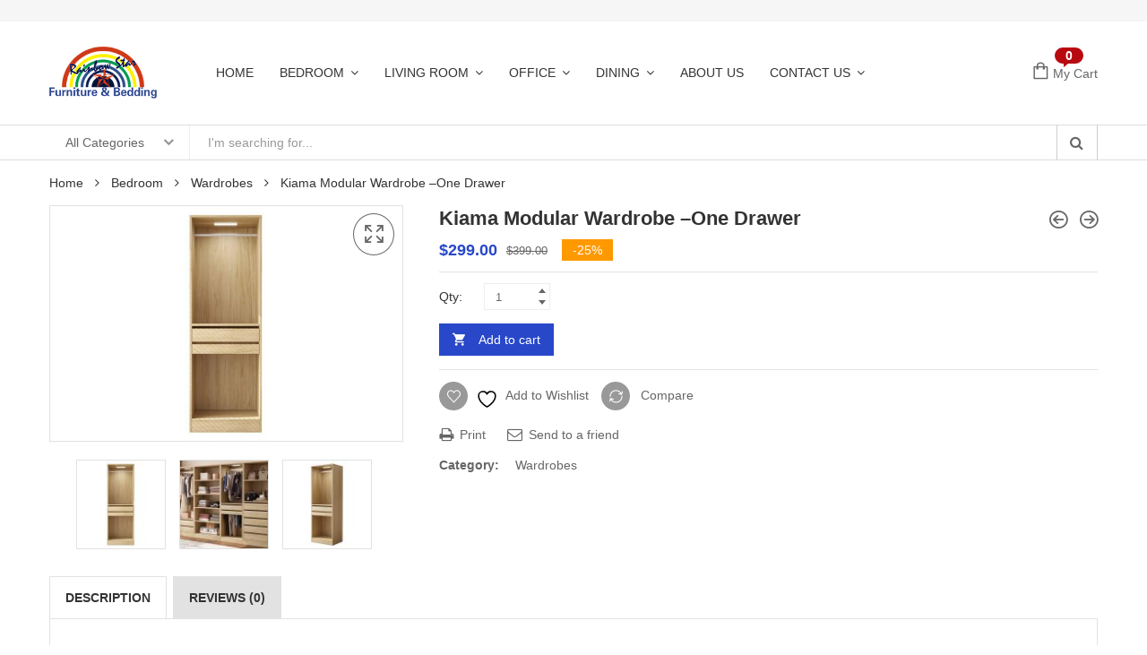

--- FILE ---
content_type: text/html; charset=UTF-8
request_url: https://www.rainbowstarfurniture.com.au/product/kiama-modular-wardrobe-one-drawer/
body_size: 33409
content:
<!DOCTYPE html>
<html lang="en-US" class="no-js no-svg">
<head>
    <meta charset="UTF-8" />
    <meta name="viewport" content="width=device-width, initial-scale=1" />
    <link rel="profile" href="https://gmpg.org/xfn/11" />
					<script>document.documentElement.className = document.documentElement.className + ' yes-js js_active js'</script>
			<title>Kiama Modular Wardrobe &#8211;One Drawer &#8211; Rainbow Star Furniture</title>
<meta name='robots' content='max-image-preview:large' />
<link rel='dns-prefetch' href='//www.rainbowstarfurniture.com.au' />
<link rel='dns-prefetch' href='//fonts.googleapis.com' />
<link rel="alternate" type="application/rss+xml" title="Rainbow Star Furniture &raquo; Feed" href="https://www.rainbowstarfurniture.com.au/feed/" />
<link rel="alternate" type="application/rss+xml" title="Rainbow Star Furniture &raquo; Comments Feed" href="https://www.rainbowstarfurniture.com.au/comments/feed/" />
<link rel="alternate" type="application/rss+xml" title="Rainbow Star Furniture &raquo; Kiama Modular Wardrobe &#8211;One Drawer Comments Feed" href="https://www.rainbowstarfurniture.com.au/product/kiama-modular-wardrobe-one-drawer/feed/" />
<link rel="alternate" title="oEmbed (JSON)" type="application/json+oembed" href="https://www.rainbowstarfurniture.com.au/wp-json/oembed/1.0/embed?url=https%3A%2F%2Fwww.rainbowstarfurniture.com.au%2Fproduct%2Fkiama-modular-wardrobe-one-drawer%2F" />
<link rel="alternate" title="oEmbed (XML)" type="text/xml+oembed" href="https://www.rainbowstarfurniture.com.au/wp-json/oembed/1.0/embed?url=https%3A%2F%2Fwww.rainbowstarfurniture.com.au%2Fproduct%2Fkiama-modular-wardrobe-one-drawer%2F&#038;format=xml" />
<style id='wp-img-auto-sizes-contain-inline-css' type='text/css'>
img:is([sizes=auto i],[sizes^="auto," i]){contain-intrinsic-size:3000px 1500px}
/*# sourceURL=wp-img-auto-sizes-contain-inline-css */
</style>
<style id='wp-emoji-styles-inline-css' type='text/css'>

	img.wp-smiley, img.emoji {
		display: inline !important;
		border: none !important;
		box-shadow: none !important;
		height: 1em !important;
		width: 1em !important;
		margin: 0 0.07em !important;
		vertical-align: -0.1em !important;
		background: none !important;
		padding: 0 !important;
	}
/*# sourceURL=wp-emoji-styles-inline-css */
</style>
<link rel='stylesheet' id='wp-block-library-css' href='https://www.rainbowstarfurniture.com.au/wp-includes/css/dist/block-library/style.min.css?ver=6.9' type='text/css' media='all' />
<link rel='stylesheet' id='wc-blocks-style-css' href='https://www.rainbowstarfurniture.com.au/wp-content/plugins/woocommerce/assets/client/blocks/wc-blocks.css?ver=wc-10.4.3' type='text/css' media='all' />
<link rel='stylesheet' id='jquery-selectBox-css' href='https://www.rainbowstarfurniture.com.au/wp-content/plugins/yith-woocommerce-wishlist/assets/css/jquery.selectBox.css?ver=1.2.0' type='text/css' media='all' />
<link rel='stylesheet' id='woocommerce_prettyPhoto_css-css' href='//www.rainbowstarfurniture.com.au/wp-content/plugins/woocommerce/assets/css/prettyPhoto.css?ver=3.1.6' type='text/css' media='all' />
<link rel='stylesheet' id='yith-wcwl-main-css' href='https://www.rainbowstarfurniture.com.au/wp-content/plugins/yith-woocommerce-wishlist/assets/css/style.css?ver=4.11.0' type='text/css' media='all' />
<style id='yith-wcwl-main-inline-css' type='text/css'>
 :root { --rounded-corners-radius: 16px; --add-to-cart-rounded-corners-radius: 16px; --color-headers-background: #F4F4F4; --feedback-duration: 3s } 
 :root { --rounded-corners-radius: 16px; --add-to-cart-rounded-corners-radius: 16px; --color-headers-background: #F4F4F4; --feedback-duration: 3s } 
 :root { --rounded-corners-radius: 16px; --add-to-cart-rounded-corners-radius: 16px; --color-headers-background: #F4F4F4; --feedback-duration: 3s } 
 :root { --rounded-corners-radius: 16px; --add-to-cart-rounded-corners-radius: 16px; --color-headers-background: #F4F4F4; --feedback-duration: 3s } 
 :root { --rounded-corners-radius: 16px; --add-to-cart-rounded-corners-radius: 16px; --color-headers-background: #F4F4F4; --feedback-duration: 3s } 
 :root { --rounded-corners-radius: 16px; --add-to-cart-rounded-corners-radius: 16px; --color-headers-background: #F4F4F4; --feedback-duration: 3s } 
 :root { --rounded-corners-radius: 16px; --add-to-cart-rounded-corners-radius: 16px; --color-headers-background: #F4F4F4; --feedback-duration: 3s } 
 :root { --rounded-corners-radius: 16px; --add-to-cart-rounded-corners-radius: 16px; --color-headers-background: #F4F4F4; --feedback-duration: 3s } 
 :root { --rounded-corners-radius: 16px; --add-to-cart-rounded-corners-radius: 16px; --color-headers-background: #F4F4F4; --feedback-duration: 3s } 
/*# sourceURL=yith-wcwl-main-inline-css */
</style>
<style id='global-styles-inline-css' type='text/css'>
:root{--wp--preset--aspect-ratio--square: 1;--wp--preset--aspect-ratio--4-3: 4/3;--wp--preset--aspect-ratio--3-4: 3/4;--wp--preset--aspect-ratio--3-2: 3/2;--wp--preset--aspect-ratio--2-3: 2/3;--wp--preset--aspect-ratio--16-9: 16/9;--wp--preset--aspect-ratio--9-16: 9/16;--wp--preset--color--black: #000000;--wp--preset--color--cyan-bluish-gray: #abb8c3;--wp--preset--color--white: #ffffff;--wp--preset--color--pale-pink: #f78da7;--wp--preset--color--vivid-red: #cf2e2e;--wp--preset--color--luminous-vivid-orange: #ff6900;--wp--preset--color--luminous-vivid-amber: #fcb900;--wp--preset--color--light-green-cyan: #7bdcb5;--wp--preset--color--vivid-green-cyan: #00d084;--wp--preset--color--pale-cyan-blue: #8ed1fc;--wp--preset--color--vivid-cyan-blue: #0693e3;--wp--preset--color--vivid-purple: #9b51e0;--wp--preset--gradient--vivid-cyan-blue-to-vivid-purple: linear-gradient(135deg,rgb(6,147,227) 0%,rgb(155,81,224) 100%);--wp--preset--gradient--light-green-cyan-to-vivid-green-cyan: linear-gradient(135deg,rgb(122,220,180) 0%,rgb(0,208,130) 100%);--wp--preset--gradient--luminous-vivid-amber-to-luminous-vivid-orange: linear-gradient(135deg,rgb(252,185,0) 0%,rgb(255,105,0) 100%);--wp--preset--gradient--luminous-vivid-orange-to-vivid-red: linear-gradient(135deg,rgb(255,105,0) 0%,rgb(207,46,46) 100%);--wp--preset--gradient--very-light-gray-to-cyan-bluish-gray: linear-gradient(135deg,rgb(238,238,238) 0%,rgb(169,184,195) 100%);--wp--preset--gradient--cool-to-warm-spectrum: linear-gradient(135deg,rgb(74,234,220) 0%,rgb(151,120,209) 20%,rgb(207,42,186) 40%,rgb(238,44,130) 60%,rgb(251,105,98) 80%,rgb(254,248,76) 100%);--wp--preset--gradient--blush-light-purple: linear-gradient(135deg,rgb(255,206,236) 0%,rgb(152,150,240) 100%);--wp--preset--gradient--blush-bordeaux: linear-gradient(135deg,rgb(254,205,165) 0%,rgb(254,45,45) 50%,rgb(107,0,62) 100%);--wp--preset--gradient--luminous-dusk: linear-gradient(135deg,rgb(255,203,112) 0%,rgb(199,81,192) 50%,rgb(65,88,208) 100%);--wp--preset--gradient--pale-ocean: linear-gradient(135deg,rgb(255,245,203) 0%,rgb(182,227,212) 50%,rgb(51,167,181) 100%);--wp--preset--gradient--electric-grass: linear-gradient(135deg,rgb(202,248,128) 0%,rgb(113,206,126) 100%);--wp--preset--gradient--midnight: linear-gradient(135deg,rgb(2,3,129) 0%,rgb(40,116,252) 100%);--wp--preset--font-size--small: 13px;--wp--preset--font-size--medium: 20px;--wp--preset--font-size--large: 36px;--wp--preset--font-size--x-large: 42px;--wp--preset--spacing--20: 0.44rem;--wp--preset--spacing--30: 0.67rem;--wp--preset--spacing--40: 1rem;--wp--preset--spacing--50: 1.5rem;--wp--preset--spacing--60: 2.25rem;--wp--preset--spacing--70: 3.38rem;--wp--preset--spacing--80: 5.06rem;--wp--preset--shadow--natural: 6px 6px 9px rgba(0, 0, 0, 0.2);--wp--preset--shadow--deep: 12px 12px 50px rgba(0, 0, 0, 0.4);--wp--preset--shadow--sharp: 6px 6px 0px rgba(0, 0, 0, 0.2);--wp--preset--shadow--outlined: 6px 6px 0px -3px rgb(255, 255, 255), 6px 6px rgb(0, 0, 0);--wp--preset--shadow--crisp: 6px 6px 0px rgb(0, 0, 0);}:where(.is-layout-flex){gap: 0.5em;}:where(.is-layout-grid){gap: 0.5em;}body .is-layout-flex{display: flex;}.is-layout-flex{flex-wrap: wrap;align-items: center;}.is-layout-flex > :is(*, div){margin: 0;}body .is-layout-grid{display: grid;}.is-layout-grid > :is(*, div){margin: 0;}:where(.wp-block-columns.is-layout-flex){gap: 2em;}:where(.wp-block-columns.is-layout-grid){gap: 2em;}:where(.wp-block-post-template.is-layout-flex){gap: 1.25em;}:where(.wp-block-post-template.is-layout-grid){gap: 1.25em;}.has-black-color{color: var(--wp--preset--color--black) !important;}.has-cyan-bluish-gray-color{color: var(--wp--preset--color--cyan-bluish-gray) !important;}.has-white-color{color: var(--wp--preset--color--white) !important;}.has-pale-pink-color{color: var(--wp--preset--color--pale-pink) !important;}.has-vivid-red-color{color: var(--wp--preset--color--vivid-red) !important;}.has-luminous-vivid-orange-color{color: var(--wp--preset--color--luminous-vivid-orange) !important;}.has-luminous-vivid-amber-color{color: var(--wp--preset--color--luminous-vivid-amber) !important;}.has-light-green-cyan-color{color: var(--wp--preset--color--light-green-cyan) !important;}.has-vivid-green-cyan-color{color: var(--wp--preset--color--vivid-green-cyan) !important;}.has-pale-cyan-blue-color{color: var(--wp--preset--color--pale-cyan-blue) !important;}.has-vivid-cyan-blue-color{color: var(--wp--preset--color--vivid-cyan-blue) !important;}.has-vivid-purple-color{color: var(--wp--preset--color--vivid-purple) !important;}.has-black-background-color{background-color: var(--wp--preset--color--black) !important;}.has-cyan-bluish-gray-background-color{background-color: var(--wp--preset--color--cyan-bluish-gray) !important;}.has-white-background-color{background-color: var(--wp--preset--color--white) !important;}.has-pale-pink-background-color{background-color: var(--wp--preset--color--pale-pink) !important;}.has-vivid-red-background-color{background-color: var(--wp--preset--color--vivid-red) !important;}.has-luminous-vivid-orange-background-color{background-color: var(--wp--preset--color--luminous-vivid-orange) !important;}.has-luminous-vivid-amber-background-color{background-color: var(--wp--preset--color--luminous-vivid-amber) !important;}.has-light-green-cyan-background-color{background-color: var(--wp--preset--color--light-green-cyan) !important;}.has-vivid-green-cyan-background-color{background-color: var(--wp--preset--color--vivid-green-cyan) !important;}.has-pale-cyan-blue-background-color{background-color: var(--wp--preset--color--pale-cyan-blue) !important;}.has-vivid-cyan-blue-background-color{background-color: var(--wp--preset--color--vivid-cyan-blue) !important;}.has-vivid-purple-background-color{background-color: var(--wp--preset--color--vivid-purple) !important;}.has-black-border-color{border-color: var(--wp--preset--color--black) !important;}.has-cyan-bluish-gray-border-color{border-color: var(--wp--preset--color--cyan-bluish-gray) !important;}.has-white-border-color{border-color: var(--wp--preset--color--white) !important;}.has-pale-pink-border-color{border-color: var(--wp--preset--color--pale-pink) !important;}.has-vivid-red-border-color{border-color: var(--wp--preset--color--vivid-red) !important;}.has-luminous-vivid-orange-border-color{border-color: var(--wp--preset--color--luminous-vivid-orange) !important;}.has-luminous-vivid-amber-border-color{border-color: var(--wp--preset--color--luminous-vivid-amber) !important;}.has-light-green-cyan-border-color{border-color: var(--wp--preset--color--light-green-cyan) !important;}.has-vivid-green-cyan-border-color{border-color: var(--wp--preset--color--vivid-green-cyan) !important;}.has-pale-cyan-blue-border-color{border-color: var(--wp--preset--color--pale-cyan-blue) !important;}.has-vivid-cyan-blue-border-color{border-color: var(--wp--preset--color--vivid-cyan-blue) !important;}.has-vivid-purple-border-color{border-color: var(--wp--preset--color--vivid-purple) !important;}.has-vivid-cyan-blue-to-vivid-purple-gradient-background{background: var(--wp--preset--gradient--vivid-cyan-blue-to-vivid-purple) !important;}.has-light-green-cyan-to-vivid-green-cyan-gradient-background{background: var(--wp--preset--gradient--light-green-cyan-to-vivid-green-cyan) !important;}.has-luminous-vivid-amber-to-luminous-vivid-orange-gradient-background{background: var(--wp--preset--gradient--luminous-vivid-amber-to-luminous-vivid-orange) !important;}.has-luminous-vivid-orange-to-vivid-red-gradient-background{background: var(--wp--preset--gradient--luminous-vivid-orange-to-vivid-red) !important;}.has-very-light-gray-to-cyan-bluish-gray-gradient-background{background: var(--wp--preset--gradient--very-light-gray-to-cyan-bluish-gray) !important;}.has-cool-to-warm-spectrum-gradient-background{background: var(--wp--preset--gradient--cool-to-warm-spectrum) !important;}.has-blush-light-purple-gradient-background{background: var(--wp--preset--gradient--blush-light-purple) !important;}.has-blush-bordeaux-gradient-background{background: var(--wp--preset--gradient--blush-bordeaux) !important;}.has-luminous-dusk-gradient-background{background: var(--wp--preset--gradient--luminous-dusk) !important;}.has-pale-ocean-gradient-background{background: var(--wp--preset--gradient--pale-ocean) !important;}.has-electric-grass-gradient-background{background: var(--wp--preset--gradient--electric-grass) !important;}.has-midnight-gradient-background{background: var(--wp--preset--gradient--midnight) !important;}.has-small-font-size{font-size: var(--wp--preset--font-size--small) !important;}.has-medium-font-size{font-size: var(--wp--preset--font-size--medium) !important;}.has-large-font-size{font-size: var(--wp--preset--font-size--large) !important;}.has-x-large-font-size{font-size: var(--wp--preset--font-size--x-large) !important;}
/*# sourceURL=global-styles-inline-css */
</style>

<style id='classic-theme-styles-inline-css' type='text/css'>
/*! This file is auto-generated */
.wp-block-button__link{color:#fff;background-color:#32373c;border-radius:9999px;box-shadow:none;text-decoration:none;padding:calc(.667em + 2px) calc(1.333em + 2px);font-size:1.125em}.wp-block-file__button{background:#32373c;color:#fff;text-decoration:none}
/*# sourceURL=/wp-includes/css/classic-themes.min.css */
</style>
<link rel='stylesheet' id='photoswipe-css' href='https://www.rainbowstarfurniture.com.au/wp-content/plugins/woocommerce/assets/css/photoswipe/photoswipe.min.css?ver=10.4.3' type='text/css' media='all' />
<link rel='stylesheet' id='photoswipe-default-skin-css' href='https://www.rainbowstarfurniture.com.au/wp-content/plugins/woocommerce/assets/css/photoswipe/default-skin/default-skin.min.css?ver=10.4.3' type='text/css' media='all' />
<style id='woocommerce-inline-inline-css' type='text/css'>
.woocommerce form .form-row .required { visibility: visible; }
/*# sourceURL=woocommerce-inline-inline-css */
</style>
<link rel='stylesheet' id='product-attributes-swatches-css' href='https://www.rainbowstarfurniture.com.au/wp-content/plugins/kuteshop-toolkit/includes/classes/attributes-swatches/product-attribute.css?ver=1.0' type='text/css' media='all' />
<link rel='stylesheet' id='product-size-charts-css' href='https://www.rainbowstarfurniture.com.au/wp-content/plugins/woo-advanced-product-size-chart/public/css/size-chart-for-woocommerce-public.css?ver=2.4.7' type='text/css' media='all' />
<link rel='stylesheet' id='yith-wcan-shortcodes-css' href='https://www.rainbowstarfurniture.com.au/wp-content/plugins/yith-woocommerce-ajax-navigation/assets/css/shortcodes.css?ver=5.16.0' type='text/css' media='all' />
<style id='yith-wcan-shortcodes-inline-css' type='text/css'>
:root{
	--yith-wcan-filters_colors_titles: #434343;
	--yith-wcan-filters_colors_background: #FFFFFF;
	--yith-wcan-filters_colors_accent: #A7144C;
	--yith-wcan-filters_colors_accent_r: 167;
	--yith-wcan-filters_colors_accent_g: 20;
	--yith-wcan-filters_colors_accent_b: 76;
	--yith-wcan-color_swatches_border_radius: 100%;
	--yith-wcan-color_swatches_size: 30px;
	--yith-wcan-labels_style_background: #FFFFFF;
	--yith-wcan-labels_style_background_hover: #A7144C;
	--yith-wcan-labels_style_background_active: #A7144C;
	--yith-wcan-labels_style_text: #434343;
	--yith-wcan-labels_style_text_hover: #FFFFFF;
	--yith-wcan-labels_style_text_active: #FFFFFF;
	--yith-wcan-anchors_style_text: #434343;
	--yith-wcan-anchors_style_text_hover: #A7144C;
	--yith-wcan-anchors_style_text_active: #A7144C;
}
/*# sourceURL=yith-wcan-shortcodes-inline-css */
</style>
<link rel='stylesheet' id='dgwt-wcas-style-css' href='https://www.rainbowstarfurniture.com.au/wp-content/plugins/ajax-search-for-woocommerce/assets/css/style.min.css?ver=1.32.2' type='text/css' media='all' />
<link rel='stylesheet' id='kuteshop-fonts-css' href='//fonts.googleapis.com/css?family=Montserrat%3A300%2C400%2C500%2C600%2C700%7COswald%3A300%2C400%2C500%2C600%7CArimo%3A400%2C700%7CLato%3A400%2C700%7CPacifico&#038;subset=latin%2Clatin-ext' type='text/css' media='all' />
<link rel='stylesheet' id='scrollbar-css' href='https://www.rainbowstarfurniture.com.au/wp-content/themes/kuteshop/assets/css/scrollbar.min.css?ver=6.9' type='text/css' media='all' />
<link rel='stylesheet' id='animate-css-css' href='https://www.rainbowstarfurniture.com.au/wp-content/themes/kuteshop/assets/css/animate.min.css?ver=3.7.0' type='text/css' media='all' />
<link rel='stylesheet' id='bootstrap-css' href='https://www.rainbowstarfurniture.com.au/wp-content/themes/kuteshop/assets/css/bootstrap.min.css?ver=3.3.7' type='text/css' media='all' />
<link rel='stylesheet' id='flaticon-css' href='https://www.rainbowstarfurniture.com.au/wp-content/themes/kuteshop/assets/css/flaticon.min.css?ver=1.5.5' type='text/css' media='all' />
<link rel='stylesheet' id='font-awesome-css' href='https://www.rainbowstarfurniture.com.au/wp-content/themes/kuteshop/assets/css/font-awesome.min.css?ver=4.7.0' type='text/css' media='all' />
<style id='font-awesome-inline-css' type='text/css'>
[data-font="FontAwesome"]:before {font-family: 'FontAwesome' !important;content: attr(data-icon) !important;speak: none !important;font-weight: normal !important;font-variant: normal !important;text-transform: none !important;line-height: 1 !important;font-style: normal !important;-webkit-font-smoothing: antialiased !important;-moz-osx-font-smoothing: grayscale !important;}
/*# sourceURL=font-awesome-inline-css */
</style>
<link rel='stylesheet' id='pe-icon-7-stroke-css' href='https://www.rainbowstarfurniture.com.au/wp-content/themes/kuteshop/assets/css/pe-icon-7-stroke.min.css?ver=1.0' type='text/css' media='all' />
<link rel='stylesheet' id='chosen-css' href='https://www.rainbowstarfurniture.com.au/wp-content/themes/kuteshop/assets/css/chosen.min.css?ver=1.8.7' type='text/css' media='all' />
<link rel='stylesheet' id='growl-css' href='https://www.rainbowstarfurniture.com.au/wp-content/themes/kuteshop/assets/css/growl.min.css?ver=1.3.5' type='text/css' media='all' />
<link rel='stylesheet' id='slick-css' href='https://www.rainbowstarfurniture.com.au/wp-content/themes/kuteshop/assets/css/slick.min.css?ver=1.8.0' type='text/css' media='all' />
<link rel='stylesheet' id='kuteshop_custom_css-css' href='https://www.rainbowstarfurniture.com.au/wp-content/themes/kuteshop/assets/css/style.min.css?ver=1.5.5' type='text/css' media='all' />
<style id='kuteshop_custom_css-inline-css' type='text/css'>
 .block-nav-category .vertical-menu .menu-item:nth-child(n+11){ display: none; } .main-color, a:hover, a:focus, .loading-lazy::after, .chosen-container-single .chosen-single:hover, .chosen-container-single.chosen-container-active.chosen-with-drop .chosen-single, .shopcart-description .product-price, .box-header-nav .main-menu .sub-menu>.menu-item:hover>a, .price, .block-nav-category .vertical-menu .menu-item.show-sub-menu>a, .block-nav-category .vertical-menu .menu-item.show-sub-menu>.toggle-sub-menu, .widget_product_categories .cat-item.cat-parent>.carets:hover, .widget_product_categories .cat-item.current-cat>a, .widget_product_categories .cat-item.current-cat>a + span, .widget_product_categories .cat-item>a:hover + span, .widget_layered_nav .list-group>*.chosen, .widget_layered_nav .list-group>*.chosen .count, .widget_layered_nav .list-group>a:hover .count, .widget .product_list_widget>li .amount, .woocommerce-form-login .woocommerce-form__label-for-checkbox:hover, .woocommerce #shipping_method input[type="radio"]:hover ~ label, .woocommerce #shipping_method input[type="radio"] ~ label:hover, .woocommerce #shipping_method input[type="checkbox"]:hover ~ label, .woocommerce #shipping_method input[type="checkbox"] ~ label:hover, .cart-style2:not(.style6) .link-dropdown .icon, .header.style2:not(.style6) .block-wishlist .icon, .header.style2:not(.style6) .block-compare .icon, .header.style2:not(.style6) .block-menu-bar a.menu-bar, .block-language:hover>a, .wcml_currency_switcher:hover a.wcml-cs-item-toggle, .header.style4 .block-search .btn-submit:hover, .header.style7 .block-search .btn-submit:hover, .header.style9 .box-header-nav .main-menu>.menu-item.active>a, .header.style9 .box-header-nav .main-menu>.menu-item:hover>a, .entry-summary a.compare:hover, .entry-summary .yith-wcwl-add-to-wishlist a:hover, .entry-summary .yith-ywraq-add-to-quote a:hover, .error-404 h1.page-title .hightlight, .error-404 .page-content .hightlight, .header.style13.cart-style12 .block-minicart .link-dropdown .icon, .header.style13 .block-menu-bar a.menu-bar, .header.style14 .box-header-nav .main-menu>.menu-item.active>a, .header.style14 .box-header-nav .main-menu>.menu-item:hover>a, .product-countdown.style1 .title i, .product-countdown.style1 .kuteshop-countdown>*, .blog-item .read-more, .blog-item .read-more:hover, .filter-tabs .slick-slide a.cat-active, .filter-tabs .slick-slide a:hover, .kuteshop-tabs.style4 .tab-link li:hover a, .kuteshop-tabs.style4 .tab-link li.active a, .kuteshop-blog.style3 .read-more:hover, .kuteshop-blog.style5 .read-more:hover, .kuteshop-iconbox.style4 .icon, #popup-newsletter .close:hover, .kuteshop-tabs.style13 .tab-link li.active a, .kuteshop-products.style-11 .kuteshop-title, .kuteshop-iconbox.style2 .iconbox-inner:hover, .kuteshop-blog.style6 .the-author, .header.style5 .block-search .btn-submit, #popup-newsletter .modal-info .highlight span, .entry-summary > .button-wrapper #chart-button:hover, .comment-form-cookies-consent label:hover, .entry-summary .cart .group_table .woocommerce-grouped-product-list-item__price, .ovic-panel-rating .average span, #popup-newsletter .modal-info .btn-checkbox label:hover, .woocommerce-form-register .user-role label:hover, #dokan-store-listing-filter-wrap .right .toggle-view .dashicons:hover, .kuteshop-widget-products .button-link, .kuteshop-widget-banner .content-banner.style-01 .title, .kuteshop-products.style-19 .slick-slider:not(.nav-center) .slick-arrow:hover, .kuteshop-products.style-18 .slick-slider:not(.nav-center) .slick-arrow:hover { color: #2848c9; } .main-bg, .normal-effect::after, a.backtotop, .slick-slider .slick-arrow:hover, .block-search .btn-submit, .chosen-container .chosen-results li.highlighted, .cart-style1 .link-dropdown .icon, .shopcart-description .actions a.button-checkout, .header.style1 .block-menu-bar a, .box-header-nav .main-menu>.menu-item.active>a, .box-header-nav .main-menu>.menu-item:hover>a, .widget #today, .add-to-cart a:hover, .modes-mode:hover, .modes-mode.active, .widget_product_categories .cat-item.current-cat>a::before, .widget_product_categories .cat-item>a:hover::before, .ui-slider, .price_slider_amount .button, .widget_layered_nav .color-group>a:hover::after, .widget_layered_nav .color-group>*.selected::after, .widget_layered_nav .list-group>*.chosen::before, .widget_layered_nav .list-group>a:hover::before, .entry-summary a.compare:hover::before, .product-item a.compare:hover::before, a.yith-wcqv-button:hover::before, .yith-wcwl-add-to-wishlist a:hover::before, .yith-ywraq-add-to-quote a:hover::before, body .dokan-pagination-container .dokan-pagination > li.active a, body .dokan-pagination-container .dokan-pagination > li a:hover, .woocommerce-pagination .page-numbers.current, .woocommerce-pagination a.page-numbers:hover, .navigation .page-numbers.current, .navigation a.page-numbers:hover, .pagination .page-numbers.current, .pagination a.page-numbers:hover, .widget form[role="search"] [type="submit"], .woocommerce-mini-cart__buttons a.checkout, .shop_table .actions>.button:not([disabled]), .place-order input#place_order, .wc-proceed-to-checkout .button, .woocommerce .woocommerce-error .button, .woocommerce .woocommerce-info .button, .woocommerce .woocommerce-message .button, #customer_login input[type="submit"], .woocommerce-ResetPassword input[type="submit"], .post-item.item-standard .read-more:hover, .comment-respond .form-submit .button, .header-image .close-image:hover, .header.style2:not(.style6) .box-header-nav .main-menu, .header.style3 .block-nav-category .block-title, .header.style4 .block-nav-category .block-title, .header.style6 .block-search .form-search, .header.style7 .header-middle, .header.style9 .block-minicart .link-dropdown .count, .header .header-border, .entry-summary .single_add_to_cart_button, .entry-summary .added_to_cart, #tab-reviews input#submit, .kuteshop-products.style-2 .kuteshop-title::before, .kuteshop-category.default .button:hover, .kuteshop-products .button-brand .button:hover, .kuteshop-newsletter .submit-newsletter, .product-item.list .add-to-cart a, .header.style11 .block-nav-category .block-title, .cart-style11 .block-minicart .link-dropdown .count, .cart-style12 .block-minicart .link-dropdown, .header.style12 .block-menu-bar a.menu-bar, .cart-style14 .block-minicart .link-dropdown .count, .kuteshop-products.style-15 .kuteshop-title, .product-countdown.style3 .kuteshop-countdown>*::before, .product-countdown.style4 .kuteshop-countdown>*::before, .kuteshop-tabs.style4 .kuteshop-title, .kuteshop-products.style-5 .kuteshop-title, .product-item.style-5 .add-to-cart a:hover, .product-item.style-5 a.compare:hover::before, .product-item.style-5 .yith-wcwl-add-to-wishlist a:hover::before, .product-item.style-6 .add-to-cart a:hover, .product-item.style-6 a.compare:hover::before, .product-item.style-6 .yith-wcwl-add-to-wishlist a:hover::before, .product-item.style-6 a.yith-wcqv-button:hover::before, .product-item.style-7 .add-to-cart a:hover, .product-item.style-7 a.compare:hover::before, .product-item.style-7 .yith-wcwl-add-to-wishlist a:hover::before, .product-item.style-7 a.yith-wcqv-button:hover::before, .kuteshop-category.style1 .list-category li a::before, .kuteshop-category.style1 .button, .kuteshop-category.style2 .button:hover, .kuteshop-blog.style3 .blog-date, .kuteshop-slider.style4 .slick-slider .slick-arrow:hover, .footer.style6 .kuteshop-newsletter.style2 .submit-newsletter, .kuteshop-blog.style4 .blog-date, .kuteshop-blog.style5 .blog-date, .product-item.style-16 .add-to-cart a, .kuteshop-tabs.style12 .tab-head .kuteshop-title .text, .kuteshop-tabs.style12 .tab-link .slick-arrow:hover, .kuteshop-blog.style5 .slick-slider:not(.nav-center) .slick-arrow:hover, .kuteshop-products.style-17 .product-list-owl .slick-arrow:hover, .kuteshop-products.style-16 .product-list-owl.nav-center .slick-arrow:hover, .kuteshop-tabs.style13 .tab-head .tab-link-button a:hover, .kuteshop-tabs.style13.cat-active .tab-head .toggle-category, .kuteshop-tabs.style13 .tab-head .toggle-category:hover, .kuteshop-tabs.style13 .filter-tabs .category-filter, .product-item.style-10 .add-to-cart a, .product-item.style-11 .add-to-cart a, .product-item.style-12 .product-inner .add-to-cart a, .footer .widget_tag_cloud .tagcloud a:hover, .kuteshop-banner.default:hover .banner-thumb a::before, .kuteshop-banner.style1 .product-item .thumb-link::before, .product-countdown.style6 .title, .kuteshop-products.style-10 .slick-slider.nav-center>.slick-arrow:hover, #ship-to-different-address label input[type="checkbox"]:checked + span::before, .header.style10 .box-header-nav .main-menu .sub-menu>.menu-item:hover>a, .product-item.style-6 .yith-wcwl-wishlistaddedbrowse a::before, .product-item.style-6 .yith-wcwl-wishlistexistsbrowse a::before, .product-item.style-5 .yith-wcwl-wishlistaddedbrowse a::before, .product-item.style-5 .yith-wcwl-wishlistexistsbrowse a::before, .product-item.style-6 .compare-button a.compare.added::before, .product-item.style-5 .compare-button a.compare.added::before, .product-item.style-6 .add-to-cart a.added_to_cart, .product-item.style-5 .add-to-cart a.added_to_cart, .newsletter-form-wrap.processing::after, .ovic-instant-search .view-all, .header-sticky-menu.cart-style7 .link-dropdown .count, .ovic_bundle-wrap .single_add_to_cart_button, .ovic_bundle-wrap .added_to_cart, .ovic-panel-rating .process-bar, .woocommerce-form-login .form-row .button, .woocommerce-form-register .form-row .button, .woocommerce-ResetPassword .form-row .button, .woocommerce-form-track-order .form-row .button, .widget-area .slick-dots li.slick-active button, .widget-area .slick-dots li button:hover, .kuteshop-widget-products .kuteshop-products.type-01 .product-item .add-to-cart a, .kuteshop-widget-products .button-link:hover, .kuteshop-widget-banner .content-banner.style-01 .button-link:hover, .header.style15 .category-nav, .header.style15 .block-minicart .link-dropdown .count, .kuteshop-iconbox.style5, .product-item.style-20 .product-inner .flash > span:not(.onnew), .product-item.style-19 .product-inner .flash > span:not(.onnew), .product-item.style-18 .product-inner .flash > span:not(.onnew), .kuteshop-socials.style-rounded .socials li a:hover span, .kuteshop-banner.style4 .banner-button, .product-item.style-20 .add-to-cart a, .product-item.style-19 .add-to-cart a, .product-item.style-18 .add-to-cart a, .product-item.style-20 .process-availability .process { background-color: #2848c9; } .main-border, .kuteshop-custommenu.default .title span, .modes-mode:hover, .modes-mode.active, .widget_product_categories .cat-item.current-cat>a::before, .widget_product_categories .cat-item>a:hover::before, .widget_layered_nav .color-group>a:hover, .widget_layered_nav .color-group>*.selected, .widget_layered_nav .list-group>*.chosen::before, .widget_layered_nav .list-group>a:hover::before, .page-title span, .flex-control-nav .slick-slide img:hover, .kuteshop-tabs.default .tab-link li.active a, .kuteshop-tabs.default .tab-link li:hover a, .product-item.style-2 .product-inner, .kuteshop-tabs.style2 .tab-head .kuteshop-title, .kuteshop-products .button-brand .button:hover, .header.style13 .box-header-nav .main-menu>.menu-item:hover>a, .header.style13 .box-header-nav .main-menu>.menu-item.active>a, .kuteshop-products.style-1 .kuteshop-title .title, .kuteshop-blog .kuteshop-title.style1 .title, .kuteshop-slider.style2 .kuteshop-title .title, .product-item.style-7 .add-to-cart a:hover, .product-item.style-7 a.compare:hover::before, .product-item.style-7 .yith-wcwl-add-to-wishlist a:hover::before, .product-item.style-7 a.yith-wcqv-button:hover::before, .kuteshop-category.style2 .button:hover, .kuteshop-slider.style2 .vc_single_image-wrapper:hover, .kuteshop-slider.style4 .vc_single_image-wrapper:hover, .kuteshop-testimonials .slick-dots .slick-slide img:hover, .kuteshop-blog.style3 .blog-inner::before, .kuteshop-blog.style3 .blog-inner::after, .kuteshop-blog.style5 .blog-inner::before, .kuteshop-blog.style5 .blog-inner::after, .kuteshop-tabs.style10 .tab-link li.active a, .kuteshop-tabs.style10 .tab-link li a:hover, .kuteshop-tabs.style11 .tab-link li.active a, .kuteshop-tabs.style11 .tab-link li a:hover, .kuteshop-tabs.style12 .tab-link .slick-arrow:hover, .kuteshop-products.style-9 .product-list-owl .slick-arrow:hover, .kuteshop-blog.style5 .slick-slider:not(.nav-center) .slick-arrow:hover, .kuteshop-products.style-17 .product-list-owl .slick-arrow:hover, .kuteshop-products.style-16 .product-list-owl.nav-center .slick-arrow:hover, .kuteshop-tabs.style13 .tab-head .tab-link-button a:hover, .kuteshop-tabs.style13.cat-active .tab-head .toggle-category, .kuteshop-tabs.style13 .tab-head .toggle-category:hover, .kuteshop-tabs.style13 .content-tabs.has-filter .filter-tabs, .product-item.style-10 .product-inner:hover, .product-item.style-11 a.compare:hover::before, .product-item.style-11 a.yith-wcqv-button:hover::before, .product-item.style-11 .yith-wcwl-add-to-wishlist a:hover::before, .kuteshop-products.style-14 .product-list-owl .slick-arrow:hover, .kuteshop-tabs.style14 .tab-link .slick-arrow:hover, .kuteshop-tabs.style14 .tab-link .slick-slide a:hover::before, .kuteshop-tabs.style14 .tab-link .slick-slide.active a::before, .product-item.style-12 .product-inner:hover .thumb-link::after, .product-item.style-12 a.compare:hover::before, .product-item.style-12 a.yith-wcqv-button:hover::before, .product-item.style-12 .yith-wcwl-add-to-wishlist a:hover::before, .footer .widget_tag_cloud .tagcloud a:hover, .kuteshop-products.style-10 .slick-slider.nav-center>.slick-arrow:hover, #ship-to-different-address label input[type="checkbox"]:checked + span::before, .product-item.style-20 .product-inner { border-color: #2848c9; } .kuteshop-products.style-2 .kuteshop-title:after { border-bottom-color: #2848c9; } .kuteshop-products.loading .content-product-append::after, .shop-page ul.products.loading::before, .loading-lazy::after, .tab-container.loading::after, .block-minicart.loading .shopcart-description::after, .widget_shopping_cart .woocommerce-mini-cart li .blockUI.blockOverlay::before { border-top-color: #2848c9; } .header.style3 .block-search .form-search { box-shadow: 0 0 0 2px #2848c9 inset; } .header.style13 .block-search .form-search { box-shadow: 0 0 0 1px #2848c9 inset; } @media (min-width: 768px){ .kuteshop-tabs.style12 .tab-link .slick-slide figure { border-left-color: #2848c9; } } @media (max-width: 767px){ .kuteshop-tabs.style12 .tab-link .slick-slide figure { border-top-color: #2848c9; } } @media (min-width: 1025px){ .block-nav-category .vertical-menu li:hover>a, .block-nav-category .view-all-category a:hover{ color: #2848c9; } } .page-title { display: none; }.vc_custom_1532316960812{background-image: url(https://kuteshop.kute-themes.net/wp-content/uploads/2017/11/bg_Home-3.jpg?id=3685) !important;background-position: center !important;background-repeat: no-repeat !important;background-size: cover !important;}.vc_custom_1629986434505{background-color: rgba(0,0,0,0.9) !important;*background-color: rgb(0,0,0) !important;}.vc_custom_1510891323949{padding-top: 23px !important;padding-bottom: 23px !important;background-color: rgba(0,0,0,0.9) !important;*background-color: rgb(0,0,0) !important;}.vc_custom_1629983928232{margin-bottom: 27px !important;padding-top: 40px !important;}.vc_custom_1629984713525{padding-top: 40px !important;}.vc_custom_1629984742888{padding-top: 40px !important;}.vc_custom_1510805111295{padding-top: 40px !important;}.vc_custom_1510805357490{padding-top: 35px !important;}.vc_custom_1510891332081 > .vc_column-inner {padding-top: 10px !important;padding-bottom: 10px !important;}.vc_custom_1510891340387 > .vc_column-inner {padding-top: 11px !important;padding-bottom: 11px !important;}
/*# sourceURL=kuteshop_custom_css-inline-css */
</style>
<link rel='stylesheet' id='kuteshop-main-style-css' href='https://www.rainbowstarfurniture.com.au/wp-content/themes/kuteshop/style.css?ver=6.9' type='text/css' media='all' />
<link rel='stylesheet' id='ovic-vc-style-css' href='https://www.rainbowstarfurniture.com.au/wp-content/plugins/ovic-vc-addon/assets/frontend/css/frontend.css?ver=6.9' type='text/css' media='all' />
<link rel='stylesheet' id='jquery-fixedheadertable-style-css' href='https://www.rainbowstarfurniture.com.au/wp-content/plugins/yith-woocommerce-compare/assets/css/jquery.dataTables.css?ver=1.10.18' type='text/css' media='all' />
<link rel='stylesheet' id='yith_woocompare_page-css' href='https://www.rainbowstarfurniture.com.au/wp-content/plugins/yith-woocommerce-compare/assets/css/compare.css?ver=3.7.0' type='text/css' media='all' />
<link rel='stylesheet' id='yith-woocompare-widget-css' href='https://www.rainbowstarfurniture.com.au/wp-content/plugins/yith-woocommerce-compare/assets/css/widget.css?ver=3.7.0' type='text/css' media='all' />
<link rel='stylesheet' id='wc_stripe_express_checkout_style-css' href='https://www.rainbowstarfurniture.com.au/wp-content/plugins/woocommerce-gateway-stripe/build/express-checkout.css?ver=f49792bd42ded7e3e1cb' type='text/css' media='all' />
<link rel='stylesheet' id='woosg-frontend-css' href='https://www.rainbowstarfurniture.com.au/wp-content/plugins/wpc-grouped-product/assets/css/frontend.css?ver=5.2.5' type='text/css' media='all' />
<link rel='stylesheet' id='megamenu-frontend-css' href='https://www.rainbowstarfurniture.com.au/wp-content/themes/kuteshop/framework/includes/megamenu/assets/css/megamenu-frontend.min.css?ver=6.9' type='text/css' media='all' />
<script type="text/javascript" src="https://www.rainbowstarfurniture.com.au/wp-includes/js/jquery/jquery.min.js?ver=3.7.1" id="jquery-core-js"></script>
<script type="text/javascript" src="https://www.rainbowstarfurniture.com.au/wp-includes/js/jquery/jquery-migrate.min.js?ver=3.4.1" id="jquery-migrate-js"></script>
<script type="text/javascript" src="https://www.rainbowstarfurniture.com.au/wp-content/plugins/woocommerce/assets/js/jquery-blockui/jquery.blockUI.min.js?ver=2.7.0-wc.10.4.3" id="wc-jquery-blockui-js" defer="defer" data-wp-strategy="defer"></script>
<script type="text/javascript" id="wc-add-to-cart-js-extra">
/* <![CDATA[ */
var wc_add_to_cart_params = {"ajax_url":"/wp-admin/admin-ajax.php","wc_ajax_url":"/?wc-ajax=%%endpoint%%","i18n_view_cart":"View cart","cart_url":"https://www.rainbowstarfurniture.com.au/cart-2/","is_cart":"","cart_redirect_after_add":"no"};
//# sourceURL=wc-add-to-cart-js-extra
/* ]]> */
</script>
<script type="text/javascript" src="https://www.rainbowstarfurniture.com.au/wp-content/plugins/woocommerce/assets/js/frontend/add-to-cart.min.js?ver=10.4.3" id="wc-add-to-cart-js" defer="defer" data-wp-strategy="defer"></script>
<script type="text/javascript" src="https://www.rainbowstarfurniture.com.au/wp-content/plugins/woocommerce/assets/js/zoom/jquery.zoom.min.js?ver=1.7.21-wc.10.4.3" id="wc-zoom-js" defer="defer" data-wp-strategy="defer"></script>
<script type="text/javascript" src="https://www.rainbowstarfurniture.com.au/wp-content/plugins/woocommerce/assets/js/flexslider/jquery.flexslider.min.js?ver=2.7.2-wc.10.4.3" id="wc-flexslider-js" defer="defer" data-wp-strategy="defer"></script>
<script type="text/javascript" src="https://www.rainbowstarfurniture.com.au/wp-content/plugins/woocommerce/assets/js/photoswipe/photoswipe.min.js?ver=4.1.1-wc.10.4.3" id="wc-photoswipe-js" defer="defer" data-wp-strategy="defer"></script>
<script type="text/javascript" src="https://www.rainbowstarfurniture.com.au/wp-content/plugins/woocommerce/assets/js/photoswipe/photoswipe-ui-default.min.js?ver=4.1.1-wc.10.4.3" id="wc-photoswipe-ui-default-js" defer="defer" data-wp-strategy="defer"></script>
<script type="text/javascript" id="wc-single-product-js-extra">
/* <![CDATA[ */
var wc_single_product_params = {"i18n_required_rating_text":"Please select a rating","i18n_rating_options":["1 of 5 stars","2 of 5 stars","3 of 5 stars","4 of 5 stars","5 of 5 stars"],"i18n_product_gallery_trigger_text":"View full-screen image gallery","review_rating_required":"yes","flexslider":{"rtl":false,"animation":"slide","smoothHeight":true,"directionNav":false,"controlNav":"thumbnails","slideshow":false,"animationSpeed":500,"animationLoop":false,"allowOneSlide":false},"zoom_enabled":"1","zoom_options":[],"photoswipe_enabled":"1","photoswipe_options":{"shareEl":false,"closeOnScroll":false,"history":false,"hideAnimationDuration":0,"showAnimationDuration":0},"flexslider_enabled":"1"};
//# sourceURL=wc-single-product-js-extra
/* ]]> */
</script>
<script type="text/javascript" src="https://www.rainbowstarfurniture.com.au/wp-content/plugins/woocommerce/assets/js/frontend/single-product.min.js?ver=10.4.3" id="wc-single-product-js" defer="defer" data-wp-strategy="defer"></script>
<script type="text/javascript" src="https://www.rainbowstarfurniture.com.au/wp-content/plugins/woocommerce/assets/js/js-cookie/js.cookie.min.js?ver=2.1.4-wc.10.4.3" id="wc-js-cookie-js" defer="defer" data-wp-strategy="defer"></script>
<script type="text/javascript" id="woocommerce-js-extra">
/* <![CDATA[ */
var woocommerce_params = {"ajax_url":"/wp-admin/admin-ajax.php","wc_ajax_url":"/?wc-ajax=%%endpoint%%","i18n_password_show":"Show password","i18n_password_hide":"Hide password"};
//# sourceURL=woocommerce-js-extra
/* ]]> */
</script>
<script type="text/javascript" src="https://www.rainbowstarfurniture.com.au/wp-content/plugins/woocommerce/assets/js/frontend/woocommerce.min.js?ver=10.4.3" id="woocommerce-js" defer="defer" data-wp-strategy="defer"></script>
<script></script><link rel="https://api.w.org/" href="https://www.rainbowstarfurniture.com.au/wp-json/" /><link rel="alternate" title="JSON" type="application/json" href="https://www.rainbowstarfurniture.com.au/wp-json/wp/v2/product/7731" /><link rel="EditURI" type="application/rsd+xml" title="RSD" href="https://www.rainbowstarfurniture.com.au/xmlrpc.php?rsd" />
<meta name="generator" content="WordPress 6.9" />
<meta name="generator" content="WooCommerce 10.4.3" />
<link rel="canonical" href="https://www.rainbowstarfurniture.com.au/product/kiama-modular-wardrobe-one-drawer/" />
<link rel='shortlink' href='https://www.rainbowstarfurniture.com.au/?p=7731' />

<!-- This website runs the Product Feed PRO for WooCommerce by AdTribes.io plugin - version woocommercesea_option_installed_version -->
		<style>
			.dgwt-wcas-ico-magnifier,.dgwt-wcas-ico-magnifier-handler{max-width:20px}.dgwt-wcas-search-wrapp{max-width:600px}		</style>
			<noscript><style>.woocommerce-product-gallery{ opacity: 1 !important; }</style></noscript>
	<meta name="generator" content="Powered by WPBakery Page Builder - drag and drop page builder for WordPress."/>
<meta name="generator" content="Powered by Slider Revolution 6.7.38 - responsive, Mobile-Friendly Slider Plugin for WordPress with comfortable drag and drop interface." />
<link rel="icon" href="https://www.rainbowstarfurniture.com.au/wp-content/uploads/2021/08/RS-Furniture-Logo-50h.png" sizes="32x32" />
<link rel="icon" href="https://www.rainbowstarfurniture.com.au/wp-content/uploads/2021/08/RS-Furniture-Logo-50h.png" sizes="192x192" />
<link rel="apple-touch-icon" href="https://www.rainbowstarfurniture.com.au/wp-content/uploads/2021/08/RS-Furniture-Logo-50h.png" />
<meta name="msapplication-TileImage" content="https://www.rainbowstarfurniture.com.au/wp-content/uploads/2021/08/RS-Furniture-Logo-50h.png" />
<script>function setREVStartSize(e){
			//window.requestAnimationFrame(function() {
				window.RSIW = window.RSIW===undefined ? window.innerWidth : window.RSIW;
				window.RSIH = window.RSIH===undefined ? window.innerHeight : window.RSIH;
				try {
					var pw = document.getElementById(e.c).parentNode.offsetWidth,
						newh;
					pw = pw===0 || isNaN(pw) || (e.l=="fullwidth" || e.layout=="fullwidth") ? window.RSIW : pw;
					e.tabw = e.tabw===undefined ? 0 : parseInt(e.tabw);
					e.thumbw = e.thumbw===undefined ? 0 : parseInt(e.thumbw);
					e.tabh = e.tabh===undefined ? 0 : parseInt(e.tabh);
					e.thumbh = e.thumbh===undefined ? 0 : parseInt(e.thumbh);
					e.tabhide = e.tabhide===undefined ? 0 : parseInt(e.tabhide);
					e.thumbhide = e.thumbhide===undefined ? 0 : parseInt(e.thumbhide);
					e.mh = e.mh===undefined || e.mh=="" || e.mh==="auto" ? 0 : parseInt(e.mh,0);
					if(e.layout==="fullscreen" || e.l==="fullscreen")
						newh = Math.max(e.mh,window.RSIH);
					else{
						e.gw = Array.isArray(e.gw) ? e.gw : [e.gw];
						for (var i in e.rl) if (e.gw[i]===undefined || e.gw[i]===0) e.gw[i] = e.gw[i-1];
						e.gh = e.el===undefined || e.el==="" || (Array.isArray(e.el) && e.el.length==0)? e.gh : e.el;
						e.gh = Array.isArray(e.gh) ? e.gh : [e.gh];
						for (var i in e.rl) if (e.gh[i]===undefined || e.gh[i]===0) e.gh[i] = e.gh[i-1];
											
						var nl = new Array(e.rl.length),
							ix = 0,
							sl;
						e.tabw = e.tabhide>=pw ? 0 : e.tabw;
						e.thumbw = e.thumbhide>=pw ? 0 : e.thumbw;
						e.tabh = e.tabhide>=pw ? 0 : e.tabh;
						e.thumbh = e.thumbhide>=pw ? 0 : e.thumbh;
						for (var i in e.rl) nl[i] = e.rl[i]<window.RSIW ? 0 : e.rl[i];
						sl = nl[0];
						for (var i in nl) if (sl>nl[i] && nl[i]>0) { sl = nl[i]; ix=i;}
						var m = pw>(e.gw[ix]+e.tabw+e.thumbw) ? 1 : (pw-(e.tabw+e.thumbw)) / (e.gw[ix]);
						newh =  (e.gh[ix] * m) + (e.tabh + e.thumbh);
					}
					var el = document.getElementById(e.c);
					if (el!==null && el) el.style.height = newh+"px";
					el = document.getElementById(e.c+"_wrapper");
					if (el!==null && el) {
						el.style.height = newh+"px";
						el.style.display = "block";
					}
				} catch(e){
					console.log("Failure at Presize of Slider:" + e)
				}
			//});
		  };</script>
		<style type="text/css" id="wp-custom-css">
			.woocommerce ul.products li.product img {
  aspect-ratio: 1 / 1;
  object-fit: cover;
}

.header-logo img,
.logo img {
	max-width: 120px !important;
}

@media (max-width: 768px) {
  .header-logo img,
  .logo img {
    max-width: 80px !important;
  }
}
		</style>
		<noscript><style> .wpb_animate_when_almost_visible { opacity: 1; }</style></noscript><link rel='stylesheet' id='wc-stripe-blocks-checkout-style-css' href='https://www.rainbowstarfurniture.com.au/wp-content/plugins/woocommerce-gateway-stripe/build/upe-blocks.css?ver=5149cca93b0373758856' type='text/css' media='all' />
<link rel='stylesheet' id='js_composer_front-css' href='https://www.rainbowstarfurniture.com.au/wp-content/plugins/js_composer/assets/css/js_composer.min.css?ver=8.7.2' type='text/css' media='all' />
<link rel='stylesheet' id='wc-stripe-upe-classic-css' href='https://www.rainbowstarfurniture.com.au/wp-content/plugins/woocommerce-gateway-stripe/build/upe-classic.css?ver=10.3.1' type='text/css' media='all' />
<link rel='stylesheet' id='stripelink_styles-css' href='https://www.rainbowstarfurniture.com.au/wp-content/plugins/woocommerce-gateway-stripe/assets/css/stripe-link.css?ver=10.3.1' type='text/css' media='all' />
<link rel='stylesheet' id='rs-plugin-settings-css' href='//www.rainbowstarfurniture.com.au/wp-content/plugins/revslider/sr6/assets/css/rs6.css?ver=6.7.38' type='text/css' media='all' />
<style id='rs-plugin-settings-inline-css' type='text/css'>
#rs-demo-id {}
/*# sourceURL=rs-plugin-settings-inline-css */
</style>
</head>
<body class="wp-singular product-template-default single single-product postid-7731 wp-theme-kuteshop theme-kuteshop woocommerce woocommerce-page woocommerce-no-js yith-wcan-free Kuteshop-3.7.1 theme-default wpb-js-composer js-comp-ver-8.7.2 vc_responsive">
<div class="body-overlay"></div>
<div id="header-sticky-menu" class="header-sticky-menu cart-style7">
    <div class="container">
        <div class="header-nav-inner">
			            <div class="box-header-nav main-menu-wapper">
				<div class="ovic-menu-wapper horizontal"><ul id="menu-main-menu" class="kuteshop-nav main-menu ovic-menu"><li id="menu-item-2278" class="menu-item menu-item-type-post_type menu-item-object-page menu-item-2278"><a href="https://www.rainbowstarfurniture.com.au/home/">Home</a></li>
<li id="menu-item-2953" class="menu-item menu-item-type-taxonomy menu-item-object-product_cat current-product-ancestor menu-item-has-children menu-item-2953"><a href="https://www.rainbowstarfurniture.com.au/product-category/bedroom/">Bedroom</a>
<ul class="sub-menu">
	<li id="menu-item-2954" class="menu-item menu-item-type-taxonomy menu-item-object-product_cat menu-item-2954"><a href="https://www.rainbowstarfurniture.com.au/product-category/bedroom/bed/">Bed</a></li>
	<li id="menu-item-2958" class="menu-item menu-item-type-taxonomy menu-item-object-product_cat menu-item-2958"><a href="https://www.rainbowstarfurniture.com.au/product-category/mattress/">Mattress</a></li>
	<li id="menu-item-2957" class="menu-item menu-item-type-taxonomy menu-item-object-product_cat menu-item-2957"><a href="https://www.rainbowstarfurniture.com.au/product-category/bedroom/kids-furniture/">Kids bedroom</a></li>
	<li id="menu-item-2955" class="menu-item menu-item-type-taxonomy menu-item-object-product_cat menu-item-2955"><a href="https://www.rainbowstarfurniture.com.au/product-category/bedroom/bedside-tables/">Bedside Tables</a></li>
	<li id="menu-item-5719" class="menu-item menu-item-type-taxonomy menu-item-object-product_cat menu-item-5719"><a href="https://www.rainbowstarfurniture.com.au/product-category/bedroom/bedside-tables/dresser/">Dresser</a></li>
	<li id="menu-item-2956" class="menu-item menu-item-type-taxonomy menu-item-object-product_cat menu-item-2956"><a href="https://www.rainbowstarfurniture.com.au/product-category/bedroom/high-chest/">High Chest</a></li>
	<li id="menu-item-4323" class="menu-item menu-item-type-taxonomy menu-item-object-product_cat current-product-ancestor current-menu-parent current-product-parent menu-item-4323"><a href="https://www.rainbowstarfurniture.com.au/product-category/bedroom/wardrobes/">Wardrobes</a></li>
</ul>
</li>
<li id="menu-item-2967" class="menu-item menu-item-type-taxonomy menu-item-object-product_cat menu-item-has-children menu-item-2967"><a href="https://www.rainbowstarfurniture.com.au/product-category/living-room/">Living Room</a>
<ul class="sub-menu">
	<li id="menu-item-2962" class="menu-item menu-item-type-taxonomy menu-item-object-product_cat menu-item-2962"><a href="https://www.rainbowstarfurniture.com.au/product-category/sofas/">Sofas, Sofa Bed & Chaises</a></li>
	<li id="menu-item-4324" class="menu-item menu-item-type-taxonomy menu-item-object-product_cat menu-item-4324"><a href="https://www.rainbowstarfurniture.com.au/product-category/sofas/arm-chair/">Arm Chair</a></li>
	<li id="menu-item-2961" class="menu-item menu-item-type-taxonomy menu-item-object-product_cat menu-item-2961"><a href="https://www.rainbowstarfurniture.com.au/product-category/tv-unit/">TV Unit</a></li>
	<li id="menu-item-2960" class="menu-item menu-item-type-taxonomy menu-item-object-product_cat menu-item-2960"><a href="https://www.rainbowstarfurniture.com.au/product-category/coffee-tables/">Coffee Tables , Lamp Tables</a></li>
	<li id="menu-item-2959" class="menu-item menu-item-type-taxonomy menu-item-object-product_cat menu-item-2959"><a href="https://www.rainbowstarfurniture.com.au/product-category/bookshelves/">Bookshelves &amp; Display Shelves</a></li>
	<li id="menu-item-5036" class="menu-item menu-item-type-taxonomy menu-item-object-product_cat menu-item-5036"><a href="https://www.rainbowstarfurniture.com.au/product-category/living-room/shoe-cabinet/">Shoe cabinet</a></li>
</ul>
</li>
<li id="menu-item-2321" class="menu-item menu-item-type-taxonomy menu-item-object-product_cat menu-item-has-children menu-item-2321"><a href="https://www.rainbowstarfurniture.com.au/product-category/office/">Office</a>
<ul class="sub-menu">
	<li id="menu-item-4327" class="menu-item menu-item-type-taxonomy menu-item-object-product_cat menu-item-4327"><a href="https://www.rainbowstarfurniture.com.au/product-category/office/desk/">Desk</a></li>
	<li id="menu-item-4326" class="menu-item menu-item-type-taxonomy menu-item-object-product_cat menu-item-4326"><a href="https://www.rainbowstarfurniture.com.au/product-category/office/chair/">Chair</a></li>
</ul>
</li>
<li id="menu-item-2514" class="menu-item menu-item-type-custom menu-item-object-custom menu-item-has-children menu-item-2514"><a href="#" class="disable-link">Dining</a>
<ul class="sub-menu">
	<li id="menu-item-2963" class="menu-item menu-item-type-taxonomy menu-item-object-product_cat menu-item-2963"><a href="https://www.rainbowstarfurniture.com.au/product-category/barstools/">Barstools</a></li>
	<li id="menu-item-2964" class="menu-item menu-item-type-taxonomy menu-item-object-product_cat menu-item-2964"><a href="https://www.rainbowstarfurniture.com.au/product-category/dining-chairs/">Dining Chairs</a></li>
	<li id="menu-item-2966" class="menu-item menu-item-type-taxonomy menu-item-object-product_cat menu-item-2966"><a href="https://www.rainbowstarfurniture.com.au/product-category/dining-tables/">Dining Tables</a></li>
	<li id="menu-item-4325" class="menu-item menu-item-type-taxonomy menu-item-object-product_cat menu-item-4325"><a href="https://www.rainbowstarfurniture.com.au/product-category/buffet/">Buffet</a></li>
</ul>
</li>
<li id="menu-item-2309" class="menu-item menu-item-type-post_type menu-item-object-page menu-item-2309"><a href="https://www.rainbowstarfurniture.com.au/about-us/">About Us</a></li>
<li id="menu-item-2308" class="menu-item menu-item-type-post_type menu-item-object-page menu-item-has-children menu-item-2308"><a href="https://www.rainbowstarfurniture.com.au/contact-us/">Contact Us</a>
<ul class="sub-menu">
	<li id="menu-item-2939" class="menu-item menu-item-type-post_type menu-item-object-product menu-item-2939"><a href="https://www.rainbowstarfurniture.com.au/product/1-00/">Customized Delivery Fee</a></li>
</ul>
</li>
</ul></div>            </div>
			        <div class="block-minicart kuteshop-mini-cart kuteshop-dropdown">
                    <div class="shopcart-dropdown block-cart-link" data-kuteshop="kuteshop-dropdown">
            <a class="link-dropdown style1" href="https://www.rainbowstarfurniture.com.au/cart-2/">
                <span class="text">
                    SHOPPING CART                </span>
                <span class="item">
                    0 item(s) -                 </span>
                <span class="total">
                    <span class="woocommerce-Price-amount amount"><bdi><span class="woocommerce-Price-currencySymbol">&#36;</span>0.00</bdi></span>                </span>
                <span class="flaticon-cart01 icon">
                    <span class="count">0</span>
                </span>
            </a>
            <a class="link-dropdown style2" href="https://www.rainbowstarfurniture.com.au/cart-2/">
                <span class="flaticon-cart02 icon">
                    <span class="count">0</span>
                </span>
            </a>
            <a class="link-dropdown style3" href="https://www.rainbowstarfurniture.com.au/cart-2/">
                <span class="flaticon-cart03 icon">
                    <span class="count">0</span>
                </span>
                <span class="text">Cart</span>
            </a>
            <a class="link-dropdown style4" href="https://www.rainbowstarfurniture.com.au/cart-2/">
                <span class="flaticon-cart05 icon">
                    <span class="count">0</span>
                </span>
                <span class="text">My Cart</span>
            </a>
            <a class="link-dropdown style7" href="https://www.rainbowstarfurniture.com.au/cart-2/">
                <span class="flaticon-cart02 icon">
                    <span class="count">0</span>
                </span>
            </a>
            <a class="link-dropdown style9" href="https://www.rainbowstarfurniture.com.au/cart-2/">
                <span class="flaticon-cart06 icon">
                    <span class="count">0</span>
                </span>
            </a>
            <a class="link-dropdown style11" href="https://www.rainbowstarfurniture.com.au/cart-2/">
                <span class="flaticon-cart06 icon">
                    <span class="count">0</span>
                </span>
                <span class="total"><span class="woocommerce-Price-amount amount"><bdi><span class="woocommerce-Price-currencySymbol">&#36;</span>0.00</bdi></span></span>
            </a>
            <a class="link-dropdown style12" href="https://www.rainbowstarfurniture.com.au/cart-2/">
                <span class="flaticon-cart06 icon">
                    <span class="count">0</span>
                </span>
                <span class="text">CART:</span>
                <span class="total"><span class="woocommerce-Price-amount amount"><bdi><span class="woocommerce-Price-currencySymbol">&#36;</span>0.00</bdi></span></span>
            </a>
            <a class="link-dropdown style14" href="https://www.rainbowstarfurniture.com.au/cart-2/">
                <span class="count">0</span>
                <span class="text">Cart</span>
            </a>
        </div>
                    <div class="shopcart-description">
                <div class="widget woocommerce widget_shopping_cart"><div class="widget_shopping_cart_content"></div></div>            </div>
        </div>
                </div>
    </div>
</div><header id="header" class="header style4 cart-style4">
    <div class="header-top">
        <div class="container">
            <div class="top-bar-menu">
				            </div>
			        </div>
    </div>
    <div class="header-middle">
        <div class="container">
            <div class="header-middle-inner main-menu-wapper">
                <div class="logo">
					<a href="https://www.rainbowstarfurniture.com.au/"><img alt="Rainbow Star Furniture" src="https://www.rainbowstarfurniture.com.au/wp-content/uploads/2021/08/rainbow-star-furniture-logo-v2.png" class="_rw" /></a>                </div>
				                    <div class="box-header-nav">
						<div class="ovic-menu-wapper horizontal"><ul id="menu-main-menu-1" class="clone-main-menu kuteshop-nav main-menu ovic-menu"><li class="menu-item menu-item-type-post_type menu-item-object-page menu-item-2278"><a href="https://www.rainbowstarfurniture.com.au/home/">Home</a></li>
<li class="menu-item menu-item-type-taxonomy menu-item-object-product_cat current-product-ancestor menu-item-has-children menu-item-2953"><a href="https://www.rainbowstarfurniture.com.au/product-category/bedroom/">Bedroom</a>
<ul class="sub-menu">
	<li class="menu-item menu-item-type-taxonomy menu-item-object-product_cat menu-item-2954"><a href="https://www.rainbowstarfurniture.com.au/product-category/bedroom/bed/">Bed</a></li>
	<li class="menu-item menu-item-type-taxonomy menu-item-object-product_cat menu-item-2958"><a href="https://www.rainbowstarfurniture.com.au/product-category/mattress/">Mattress</a></li>
	<li class="menu-item menu-item-type-taxonomy menu-item-object-product_cat menu-item-2957"><a href="https://www.rainbowstarfurniture.com.au/product-category/bedroom/kids-furniture/">Kids bedroom</a></li>
	<li class="menu-item menu-item-type-taxonomy menu-item-object-product_cat menu-item-2955"><a href="https://www.rainbowstarfurniture.com.au/product-category/bedroom/bedside-tables/">Bedside Tables</a></li>
	<li class="menu-item menu-item-type-taxonomy menu-item-object-product_cat menu-item-5719"><a href="https://www.rainbowstarfurniture.com.au/product-category/bedroom/bedside-tables/dresser/">Dresser</a></li>
	<li class="menu-item menu-item-type-taxonomy menu-item-object-product_cat menu-item-2956"><a href="https://www.rainbowstarfurniture.com.au/product-category/bedroom/high-chest/">High Chest</a></li>
	<li class="menu-item menu-item-type-taxonomy menu-item-object-product_cat current-product-ancestor current-menu-parent current-product-parent menu-item-4323"><a href="https://www.rainbowstarfurniture.com.au/product-category/bedroom/wardrobes/">Wardrobes</a></li>
</ul>
</li>
<li class="menu-item menu-item-type-taxonomy menu-item-object-product_cat menu-item-has-children menu-item-2967"><a href="https://www.rainbowstarfurniture.com.au/product-category/living-room/">Living Room</a>
<ul class="sub-menu">
	<li class="menu-item menu-item-type-taxonomy menu-item-object-product_cat menu-item-2962"><a href="https://www.rainbowstarfurniture.com.au/product-category/sofas/">Sofas, Sofa Bed & Chaises</a></li>
	<li class="menu-item menu-item-type-taxonomy menu-item-object-product_cat menu-item-4324"><a href="https://www.rainbowstarfurniture.com.au/product-category/sofas/arm-chair/">Arm Chair</a></li>
	<li class="menu-item menu-item-type-taxonomy menu-item-object-product_cat menu-item-2961"><a href="https://www.rainbowstarfurniture.com.au/product-category/tv-unit/">TV Unit</a></li>
	<li class="menu-item menu-item-type-taxonomy menu-item-object-product_cat menu-item-2960"><a href="https://www.rainbowstarfurniture.com.au/product-category/coffee-tables/">Coffee Tables , Lamp Tables</a></li>
	<li class="menu-item menu-item-type-taxonomy menu-item-object-product_cat menu-item-2959"><a href="https://www.rainbowstarfurniture.com.au/product-category/bookshelves/">Bookshelves &amp; Display Shelves</a></li>
	<li class="menu-item menu-item-type-taxonomy menu-item-object-product_cat menu-item-5036"><a href="https://www.rainbowstarfurniture.com.au/product-category/living-room/shoe-cabinet/">Shoe cabinet</a></li>
</ul>
</li>
<li class="menu-item menu-item-type-taxonomy menu-item-object-product_cat menu-item-has-children menu-item-2321"><a href="https://www.rainbowstarfurniture.com.au/product-category/office/">Office</a>
<ul class="sub-menu">
	<li class="menu-item menu-item-type-taxonomy menu-item-object-product_cat menu-item-4327"><a href="https://www.rainbowstarfurniture.com.au/product-category/office/desk/">Desk</a></li>
	<li class="menu-item menu-item-type-taxonomy menu-item-object-product_cat menu-item-4326"><a href="https://www.rainbowstarfurniture.com.au/product-category/office/chair/">Chair</a></li>
</ul>
</li>
<li class="menu-item menu-item-type-custom menu-item-object-custom menu-item-has-children menu-item-2514"><a href="#" class="disable-link">Dining</a>
<ul class="sub-menu">
	<li class="menu-item menu-item-type-taxonomy menu-item-object-product_cat menu-item-2963"><a href="https://www.rainbowstarfurniture.com.au/product-category/barstools/">Barstools</a></li>
	<li class="menu-item menu-item-type-taxonomy menu-item-object-product_cat menu-item-2964"><a href="https://www.rainbowstarfurniture.com.au/product-category/dining-chairs/">Dining Chairs</a></li>
	<li class="menu-item menu-item-type-taxonomy menu-item-object-product_cat menu-item-2966"><a href="https://www.rainbowstarfurniture.com.au/product-category/dining-tables/">Dining Tables</a></li>
	<li class="menu-item menu-item-type-taxonomy menu-item-object-product_cat menu-item-4325"><a href="https://www.rainbowstarfurniture.com.au/product-category/buffet/">Buffet</a></li>
</ul>
</li>
<li class="menu-item menu-item-type-post_type menu-item-object-page menu-item-2309"><a href="https://www.rainbowstarfurniture.com.au/about-us/">About Us</a></li>
<li class="menu-item menu-item-type-post_type menu-item-object-page menu-item-has-children menu-item-2308"><a href="https://www.rainbowstarfurniture.com.au/contact-us/">Contact Us</a>
<ul class="sub-menu">
	<li class="menu-item menu-item-type-post_type menu-item-object-product menu-item-2939"><a href="https://www.rainbowstarfurniture.com.au/product/1-00/">Customized Delivery Fee</a></li>
</ul>
</li>
</ul></div>                    </div>
				                <div class="header-control">
					        <div class="block-minicart kuteshop-mini-cart kuteshop-dropdown">
                    <div class="shopcart-dropdown block-cart-link" data-kuteshop="kuteshop-dropdown">
            <a class="link-dropdown style1" href="https://www.rainbowstarfurniture.com.au/cart-2/">
                <span class="text">
                    SHOPPING CART                </span>
                <span class="item">
                    0 item(s) -                 </span>
                <span class="total">
                    <span class="woocommerce-Price-amount amount"><bdi><span class="woocommerce-Price-currencySymbol">&#36;</span>0.00</bdi></span>                </span>
                <span class="flaticon-cart01 icon">
                    <span class="count">0</span>
                </span>
            </a>
            <a class="link-dropdown style2" href="https://www.rainbowstarfurniture.com.au/cart-2/">
                <span class="flaticon-cart02 icon">
                    <span class="count">0</span>
                </span>
            </a>
            <a class="link-dropdown style3" href="https://www.rainbowstarfurniture.com.au/cart-2/">
                <span class="flaticon-cart03 icon">
                    <span class="count">0</span>
                </span>
                <span class="text">Cart</span>
            </a>
            <a class="link-dropdown style4" href="https://www.rainbowstarfurniture.com.au/cart-2/">
                <span class="flaticon-cart05 icon">
                    <span class="count">0</span>
                </span>
                <span class="text">My Cart</span>
            </a>
            <a class="link-dropdown style7" href="https://www.rainbowstarfurniture.com.au/cart-2/">
                <span class="flaticon-cart02 icon">
                    <span class="count">0</span>
                </span>
            </a>
            <a class="link-dropdown style9" href="https://www.rainbowstarfurniture.com.au/cart-2/">
                <span class="flaticon-cart06 icon">
                    <span class="count">0</span>
                </span>
            </a>
            <a class="link-dropdown style11" href="https://www.rainbowstarfurniture.com.au/cart-2/">
                <span class="flaticon-cart06 icon">
                    <span class="count">0</span>
                </span>
                <span class="total"><span class="woocommerce-Price-amount amount"><bdi><span class="woocommerce-Price-currencySymbol">&#36;</span>0.00</bdi></span></span>
            </a>
            <a class="link-dropdown style12" href="https://www.rainbowstarfurniture.com.au/cart-2/">
                <span class="flaticon-cart06 icon">
                    <span class="count">0</span>
                </span>
                <span class="text">CART:</span>
                <span class="total"><span class="woocommerce-Price-amount amount"><bdi><span class="woocommerce-Price-currencySymbol">&#36;</span>0.00</bdi></span></span>
            </a>
            <a class="link-dropdown style14" href="https://www.rainbowstarfurniture.com.au/cart-2/">
                <span class="count">0</span>
                <span class="text">Cart</span>
            </a>
        </div>
                    <div class="shopcart-description">
                <div class="widget woocommerce widget_shopping_cart"><div class="widget_shopping_cart_content"></div></div>            </div>
        </div>
                            <div class="block-menu-bar">
                        <a class="menu-bar mobile-navigation" href="#">
                            <span class="flaticon-menu03"></span>
                        </a>
                    </div>
                </div>
            </div>
        </div>
    </div>
    <div class="header-nav">
        <div class="container">
            <div class="header-nav-inner">
				<div class="block-search ">
	    <div class="dgwt-wcas-search-wrapp dgwt-wcas-has-submit"
         data-wcas-context="9160">
        <form role="search" method="get" action="https://www.rainbowstarfurniture.com.au/"
              class="form-search dgwt-wcas-search-form ">
							                    <input type="hidden" name="post_type" value="product"/>
                    <input type="hidden" name="taxonomy" value="product_cat">
					                        <input type="hidden" name="dgwt_wcas" value="1"/>
										                        <div class="category">
							<select  name='product_cat' id='842334122' class='category-search-option' tabindex="1">
	<option value='0'>All Categories</option>
	<option class="level-0" value="bedroom">Bedroom</option>
	<option class="level-1" value="bed">&nbsp;&nbsp;&nbsp;Bed</option>
	<option class="level-1" value="bedside-tables">&nbsp;&nbsp;&nbsp;Bedside Tables</option>
	<option class="level-2" value="dresser">&nbsp;&nbsp;&nbsp;&nbsp;&nbsp;&nbsp;Dresser</option>
	<option class="level-1" value="high-chest">&nbsp;&nbsp;&nbsp;High Chest</option>
	<option class="level-1" value="kids-furniture">&nbsp;&nbsp;&nbsp;Kids bedroom</option>
	<option class="level-1" value="wardrobes">&nbsp;&nbsp;&nbsp;Wardrobes</option>
	<option class="level-0" value="bookshelves">Bookshelves &amp; Display Shelves</option>
	<option class="level-0" value="buffet">Buffet</option>
	<option class="level-0" value="coffee-tables">Coffee Tables , Lamp Tables</option>
	<option class="level-0" value="dining-chairs">Dining Chairs</option>
	<option class="level-0" value="dining-tables">Dining Tables</option>
	<option class="level-0" value="living-room">Living Room</option>
	<option class="level-1" value="shoe-cabinet">&nbsp;&nbsp;&nbsp;Shoe cabinet</option>
	<option class="level-0" value="mattress">Mattress</option>
	<option class="level-0" value="office">Office</option>
	<option class="level-1" value="desk">&nbsp;&nbsp;&nbsp;Desk</option>
	<option class="level-0" value="sofas">Sofas</option>
	<option class="level-1" value="arm-chair">&nbsp;&nbsp;&nbsp;Arm Chair</option>
	<option class="level-0" value="tv-unit">TV Unit</option>
	<option class="level-0" value="uncategorized">Uncategorized</option>
</select>
                        </div>
									                <div class="form-content search-box results-search instant-search-box">
                    <div class="inner">
                        <input type="text"
                               class="input key-instant-search dgwt-wcas-search-input"
                               name="s"
                               value=""
                               placeholder="I&#039;m searching for...">
                        <div class="dgwt-wcas-preloader"></div>
                    </div>
                </div>
                <button type="submit" class="btn-submit dgwt-wcas-search-submit">
                    <span class="fa fa-search" aria-hidden="true"></span>
                </button>
						        </form><!-- block search -->
    </div>
</div>            </div>
        </div>
    </div>
</header>

	<div class="main-container shop-page no-sidebar">
    <div class="container">
        <div class="row">
			<div class="woocommerce-breadcrumb breadcrumbs col-sm-12"><ul class="breadcrumb"><li><a href="https://www.rainbowstarfurniture.com.au">Home</a></li><li><a href="https://www.rainbowstarfurniture.com.au/product-category/bedroom/">Bedroom</a></li><li><a href="https://www.rainbowstarfurniture.com.au/product-category/bedroom/wardrobes/">Wardrobes</a></li><li>Kiama Modular Wardrobe &#8211;One Drawer</li></ul></div>            <div class="main-content col-sm-12">
				
					
			<div class="woocommerce-notices-wrapper"></div><div id="product-7731" class="product type-product post-7731 status-publish first instock product_cat-wardrobes has-post-thumbnail sale taxable shipping-taxable purchasable product-type-simple">

	<div class="woocommerce-product-gallery woocommerce-product-gallery--with-images woocommerce-product-gallery--columns-4 images" data-columns="4" style="opacity: 0; transition: opacity .25s ease-in-out;">
	<div class="woocommerce-product-gallery__wrapper">
		<div data-thumb="https://www.rainbowstarfurniture.com.au/wp-content/uploads/2023/11/image020-100x100.jpg" data-thumb-alt="Kiama Modular Wardrobe --One Drawer" data-thumb-srcset="https://www.rainbowstarfurniture.com.au/wp-content/uploads/2023/11/image020-100x100.jpg 100w, https://www.rainbowstarfurniture.com.au/wp-content/uploads/2023/11/image020-600x600.jpg 600w, https://www.rainbowstarfurniture.com.au/wp-content/uploads/2023/11/image020-150x150.jpg 150w"  data-thumb-sizes="(max-width: 100px) 100vw, 100px" class="woocommerce-product-gallery__image"><a href="https://www.rainbowstarfurniture.com.au/wp-content/uploads/2023/11/image020.jpg"><img width="600" height="400" src="https://www.rainbowstarfurniture.com.au/wp-content/uploads/2023/11/image020-600x400.jpg" class="wp-post-image" alt="Kiama Modular Wardrobe --One Drawer" data-caption="" data-src="https://www.rainbowstarfurniture.com.au/wp-content/uploads/2023/11/image020.jpg" data-large_image="https://www.rainbowstarfurniture.com.au/wp-content/uploads/2023/11/image020.jpg" data-large_image_width="900" data-large_image_height="600" decoding="async" fetchpriority="high" srcset="https://www.rainbowstarfurniture.com.au/wp-content/uploads/2023/11/image020-600x400.jpg 600w, https://www.rainbowstarfurniture.com.au/wp-content/uploads/2023/11/image020-64x43.jpg 64w, https://www.rainbowstarfurniture.com.au/wp-content/uploads/2023/11/image020-300x200.jpg 300w, https://www.rainbowstarfurniture.com.au/wp-content/uploads/2023/11/image020-768x512.jpg 768w, https://www.rainbowstarfurniture.com.au/wp-content/uploads/2023/11/image020-285x190.jpg 285w, https://www.rainbowstarfurniture.com.au/wp-content/uploads/2023/11/image020.jpg 900w" sizes="(max-width: 600px) 100vw, 600px" /></a></div><div data-thumb="https://www.rainbowstarfurniture.com.au/wp-content/uploads/2023/11/image004-100x100.jpg" data-thumb-alt="Kiama Modular Wardrobe --One Drawer - Image 2" data-thumb-srcset="https://www.rainbowstarfurniture.com.au/wp-content/uploads/2023/11/image004-100x100.jpg 100w, https://www.rainbowstarfurniture.com.au/wp-content/uploads/2023/11/image004-600x600.jpg 600w, https://www.rainbowstarfurniture.com.au/wp-content/uploads/2023/11/image004-150x150.jpg 150w"  data-thumb-sizes="(max-width: 100px) 100vw, 100px" class="woocommerce-product-gallery__image"><a href="https://www.rainbowstarfurniture.com.au/wp-content/uploads/2023/11/image004.jpg"><img width="600" height="400" src="https://www.rainbowstarfurniture.com.au/wp-content/uploads/2023/11/image004-600x400.jpg" class="" alt="Kiama Modular Wardrobe --One Drawer - Image 2" data-caption="" data-src="https://www.rainbowstarfurniture.com.au/wp-content/uploads/2023/11/image004.jpg" data-large_image="https://www.rainbowstarfurniture.com.au/wp-content/uploads/2023/11/image004.jpg" data-large_image_width="1200" data-large_image_height="800" decoding="async" srcset="https://www.rainbowstarfurniture.com.au/wp-content/uploads/2023/11/image004-600x400.jpg 600w, https://www.rainbowstarfurniture.com.au/wp-content/uploads/2023/11/image004-64x43.jpg 64w, https://www.rainbowstarfurniture.com.au/wp-content/uploads/2023/11/image004-300x200.jpg 300w, https://www.rainbowstarfurniture.com.au/wp-content/uploads/2023/11/image004-1024x683.jpg 1024w, https://www.rainbowstarfurniture.com.au/wp-content/uploads/2023/11/image004-768x512.jpg 768w, https://www.rainbowstarfurniture.com.au/wp-content/uploads/2023/11/image004.jpg 1200w" sizes="(max-width: 600px) 100vw, 600px" /></a></div><div data-thumb="https://www.rainbowstarfurniture.com.au/wp-content/uploads/2023/11/image019-拷贝-100x100.jpg" data-thumb-alt="Kiama Modular Wardrobe --One Drawer - Image 3" data-thumb-srcset="https://www.rainbowstarfurniture.com.au/wp-content/uploads/2023/11/image019-拷贝-100x100.jpg 100w, https://www.rainbowstarfurniture.com.au/wp-content/uploads/2023/11/image019-拷贝-150x150.jpg 150w"  data-thumb-sizes="(max-width: 100px) 100vw, 100px" class="woocommerce-product-gallery__image"><a href="https://www.rainbowstarfurniture.com.au/wp-content/uploads/2023/11/image019-拷贝.jpg"><img width="600" height="400" src="https://www.rainbowstarfurniture.com.au/wp-content/uploads/2023/11/image019-拷贝-600x400.jpg" class="" alt="Kiama Modular Wardrobe --One Drawer - Image 3" data-caption="" data-src="https://www.rainbowstarfurniture.com.au/wp-content/uploads/2023/11/image019-拷贝.jpg" data-large_image="https://www.rainbowstarfurniture.com.au/wp-content/uploads/2023/11/image019-拷贝.jpg" data-large_image_width="720" data-large_image_height="480" decoding="async" srcset="https://www.rainbowstarfurniture.com.au/wp-content/uploads/2023/11/image019-拷贝-600x400.jpg 600w, https://www.rainbowstarfurniture.com.au/wp-content/uploads/2023/11/image019-拷贝-64x43.jpg 64w, https://www.rainbowstarfurniture.com.au/wp-content/uploads/2023/11/image019-拷贝-300x200.jpg 300w, https://www.rainbowstarfurniture.com.au/wp-content/uploads/2023/11/image019-拷贝.jpg 720w" sizes="(max-width: 600px) 100vw, 600px" /></a></div>	</div>
</div>

	<div class="summary entry-summary">
		        <nav class="kuteshop-product-pagination">
                            <a class="other-post prev" href="https://www.rainbowstarfurniture.com.au/product/hudson-2-door-5-shelf-pantry-black-white/"
                   title="Hudson 2 Door 5 Shelf Pantry --Black / White">
                    <span class="pe-7s-left-arrow"></span>
                    <figure>
                        <img width="100" height="100" src="https://www.rainbowstarfurniture.com.au/wp-content/uploads/2021/08/shelves-20210827004-1-100x100.jpg" class="attachment-100x100 size-100x100" alt="Hudson 2 Door 5 Shelf Pantry --Black / White" decoding="async" loading="lazy" srcset="https://www.rainbowstarfurniture.com.au/wp-content/uploads/2021/08/shelves-20210827004-1-100x100.jpg 100w, https://www.rainbowstarfurniture.com.au/wp-content/uploads/2021/08/shelves-20210827004-1-600x600.jpg 600w, https://www.rainbowstarfurniture.com.au/wp-content/uploads/2021/08/shelves-20210827004-1-150x150.jpg 150w" sizes="auto, (max-width: 100px) 100vw, 100px" />                    </figure>
                </a>
                                        <a class="other-post next" href="https://www.rainbowstarfurniture.com.au/product/kiama-modular-wardrobe-hanger-and-drawer/"
                   title="Kiama Modular Wardrobe -- Hanger and Drawer">
                    <span class="pe-7s-right-arrow"></span>
                    <figure>
                        <img width="100" height="100" src="https://www.rainbowstarfurniture.com.au/wp-content/uploads/2023/11/image011-100x100.jpg" class="attachment-100x100 size-100x100" alt="Kiama Modular Wardrobe -- Hanger and Drawer" decoding="async" loading="lazy" srcset="https://www.rainbowstarfurniture.com.au/wp-content/uploads/2023/11/image011-100x100.jpg 100w, https://www.rainbowstarfurniture.com.au/wp-content/uploads/2023/11/image011-600x600.jpg 600w, https://www.rainbowstarfurniture.com.au/wp-content/uploads/2023/11/image011-150x150.jpg 150w" sizes="auto, (max-width: 100px) 100vw, 100px" />                    </figure>
                </a>
                    </nav>
        <h1 class="product_title entry-title">
    Kiama Modular Wardrobe &#8211;One Drawer</h1>
<div></div>
<p class="price"><del aria-hidden="true"><span class="woocommerce-Price-amount amount"><bdi><span class="woocommerce-Price-currencySymbol">&#36;</span>399.00</bdi></span></del> <span class="screen-reader-text">Original price was: &#036;399.00.</span><ins aria-hidden="true"><span class="woocommerce-Price-amount amount"><bdi><span class="woocommerce-Price-currencySymbol">&#36;</span>299.00</bdi></span></ins><span class="screen-reader-text">Current price is: &#036;299.00.</span></p>
        <div class="flash">
            
	<span class="onsale">-25%</span>
	        </div>
        
	
	<form class="cart" action="https://www.rainbowstarfurniture.com.au/product/kiama-modular-wardrobe-one-drawer/" method="post" enctype='multipart/form-data'>
		
		    <div class="quantity">
		        <span class="qty-text">Qty:</span>
        <div class="control">
            <a class="btn-number qtyminus quantity-minus" href="#">
                <i class="fa fa-caret-down" aria-hidden="true"></i>
            </a>
            <input type="text"
                   id="quantity_696d9d9497286"
                   class="input-text qty text input-qty"
                   step="1"
                   min="1"
                   max=""
                   name="quantity"
                   value="1"
                   title="Qty"
                   size="4"
                   placeholder=""
                   inputmode="numeric"/>
            <a class="btn-number qtyplus quantity-plus" href="#">
                <i class="fa fa-caret-up" aria-hidden="true"></i>
            </a>
        </div>
		    </div>

		<button type="submit" name="add-to-cart" value="7731" class="single_add_to_cart_button button alt">Add to cart</button>

			</form>

			<div id="wc-stripe-express-checkout-element" style="margin-top: 1em;clear:both;display:none;">
			<!-- A Stripe Element will be inserted here. -->
		</div>
		<wc-order-attribution-inputs id="wc-stripe-express-checkout__order-attribution-inputs"></wc-order-attribution-inputs>

<div
	class="yith-wcwl-add-to-wishlist add-to-wishlist-7731 yith-wcwl-add-to-wishlist--link-style yith-wcwl-add-to-wishlist--single wishlist-fragment on-first-load"
	data-fragment-ref="7731"
	data-fragment-options="{&quot;base_url&quot;:&quot;&quot;,&quot;product_id&quot;:7731,&quot;parent_product_id&quot;:0,&quot;product_type&quot;:&quot;simple&quot;,&quot;is_single&quot;:true,&quot;in_default_wishlist&quot;:false,&quot;show_view&quot;:true,&quot;browse_wishlist_text&quot;:&quot;Browse Wishlist&quot;,&quot;already_in_wishslist_text&quot;:&quot;The product is already in the wishlist!&quot;,&quot;product_added_text&quot;:&quot;Product added!&quot;,&quot;available_multi_wishlist&quot;:false,&quot;disable_wishlist&quot;:false,&quot;show_count&quot;:false,&quot;ajax_loading&quot;:false,&quot;loop_position&quot;:&quot;after_add_to_cart&quot;,&quot;item&quot;:&quot;add_to_wishlist&quot;}"
>
			
			<!-- ADD TO WISHLIST -->
			
<div class="yith-wcwl-add-button">
		<a
		href="?add_to_wishlist=7731&#038;_wpnonce=71b7fedecf"
		class="add_to_wishlist single_add_to_wishlist"
		data-product-id="7731"
		data-product-type="simple"
		data-original-product-id="0"
		data-title="Add to Wishlist"
		rel="nofollow"
	>
		<svg id="yith-wcwl-icon-heart-outline" class="yith-wcwl-icon-svg" fill="none" stroke-width="1.5" stroke="currentColor" viewBox="0 0 24 24" xmlns="http://www.w3.org/2000/svg">
  <path stroke-linecap="round" stroke-linejoin="round" d="M21 8.25c0-2.485-2.099-4.5-4.688-4.5-1.935 0-3.597 1.126-4.312 2.733-.715-1.607-2.377-2.733-4.313-2.733C5.1 3.75 3 5.765 3 8.25c0 7.22 9 12 9 12s9-4.78 9-12Z"></path>
</svg>		<span>Add to Wishlist</span>
	</a>
</div>

			<!-- COUNT TEXT -->
			
			</div>
	<a
		href="https://www.rainbowstarfurniture.com.au?action=yith-woocompare-add-product&#038;id=7731"
		class="compare button  "
		data-product_id="7731"
		target="_self"
		rel="nofollow"
	>
				<span class="label">
			Compare		</span>
	</a>
<div class="product_meta">

    <div class="utilities">
        <a class="print" data-element="single-product" href="javascript:print();">
            <span class="fa fa-print icon"></span>
			Print        </a>
        <a href="#" data-product_id="7731" class="send-to-friend">
            <span class="fa fa-envelope-o icon"></span> Send to a friend        </a>
    </div>

	
	
	<span class="posted_in"><span class="title">Category:</span><span class="posted_item"> <a href="https://www.rainbowstarfurniture.com.au/product-category/bedroom/wardrobes/" rel="tag">Wardrobes</a></span></span>
	
	
	
</div>
	</div>

	
    <div class="woocommerce-tabs wc-tabs-wrapper">
        <ul class="tabs wc-tabs" role="tablist">
                            <li class="description_tab" id="tab-title-description" role="tab"
                    aria-controls="tab-description">
                    <a href="#tab-description">
                        Description                    </a>
                </li>
                            <li class="reviews_tab" id="tab-title-reviews" role="tab"
                    aria-controls="tab-reviews">
                    <a href="#tab-reviews">
                        Reviews (0)                    </a>
                </li>
                    </ul>
                    <div class="woocommerce-Tabs-panel woocommerce-Tabs-panel--description panel entry-content wc-tab"
                 id="tab-description" role="tabpanel"
                 aria-labelledby="tab-title-description">
                

<p>Product Description :</p>
<ul>
<li>Hanging Rack with LED Light on the top</li>
<li>Upper and Lower floors , with a jewelry drawer in the middle</li>
</ul>
<p>Material : Particleboard and MDF</p>
<p>Colour : Oak</p>
<p>Dimension : W60 x D45 x H180 cm</p>
            </div>
                    <div class="woocommerce-Tabs-panel woocommerce-Tabs-panel--reviews panel entry-content wc-tab"
                 id="tab-reviews" role="tabpanel"
                 aria-labelledby="tab-title-reviews">
                        <div class="ovic-panel-rating">
            <div class="average">
                <span>0★</span>
                <p>Rating</p>
            </div>
            <ul class="detail">
                                                        <li>
                        <span class="star">
                            5★
                        </span>
                        <span class="process">
                            <span class="process-bar" style="width:0%"></span>
                        </span>
                        <span class="count">
                            0                        </span>
                    </li>
                                                        <li>
                        <span class="star">
                            4★
                        </span>
                        <span class="process">
                            <span class="process-bar" style="width:0%"></span>
                        </span>
                        <span class="count">
                            0                        </span>
                    </li>
                                                        <li>
                        <span class="star">
                            3★
                        </span>
                        <span class="process">
                            <span class="process-bar" style="width:0%"></span>
                        </span>
                        <span class="count">
                            0                        </span>
                    </li>
                                                        <li>
                        <span class="star">
                            2★
                        </span>
                        <span class="process">
                            <span class="process-bar" style="width:0%"></span>
                        </span>
                        <span class="count">
                            0                        </span>
                    </li>
                                                        <li>
                        <span class="star">
                            1★
                        </span>
                        <span class="process">
                            <span class="process-bar" style="width:0%"></span>
                        </span>
                        <span class="count">
                            0                        </span>
                    </li>
                            </ul>
        </div>
        <div id="reviews" class="woocommerce-Reviews">
	<div id="comments">
		<h2 class="woocommerce-Reviews-title">
			Reviews		</h2>

					<p class="woocommerce-noreviews">There are no reviews yet.</p>
			</div>

			<div id="review_form_wrapper">
			<div id="review_form">
					<div id="respond" class="comment-respond">
		<span id="reply-title" class="comment-reply-title" role="heading" aria-level="3">Be the first to review &ldquo;Kiama Modular Wardrobe &#8211;One Drawer&rdquo; <small><a rel="nofollow" id="cancel-comment-reply-link" href="/product/kiama-modular-wardrobe-one-drawer/#respond" style="display:none;">Cancel reply</a></small></span><form action="https://www.rainbowstarfurniture.com.au/wp-comments-post.php" method="post" id="commentform" class="comment-form"><p class="comment-notes"><span id="email-notes">Your email address will not be published.</span> <span class="required-field-message">Required fields are marked <span class="required">*</span></span></p><p class="comment-form-author"><label for="author">Name&nbsp;<span class="required">*</span></label><input id="author" name="author" type="text" autocomplete="name" value="" size="30" required /></p>
<p class="comment-form-email"><label for="email">Email&nbsp;<span class="required">*</span></label><input id="email" name="email" type="email" autocomplete="email" value="" size="30" required /></p>
<p class="comment-form-cookies-consent"><input id="wp-comment-cookies-consent" name="wp-comment-cookies-consent" type="checkbox" value="yes" /> <label for="wp-comment-cookies-consent">Save my name, email, and website in this browser for the next time I comment.</label></p>
<div class="comment-form-rating"><label for="rating" id="comment-form-rating-label">Your rating&nbsp;<span class="required">*</span></label><select name="rating" id="rating" required>
						<option value="">Rate&hellip;</option>
						<option value="5">Perfect</option>
						<option value="4">Good</option>
						<option value="3">Average</option>
						<option value="2">Not that bad</option>
						<option value="1">Very poor</option>
					</select></div><p class="comment-form-comment"><label for="comment">Your review&nbsp;<span class="required">*</span></label><textarea id="comment" name="comment" cols="45" rows="8" required></textarea></p><p class="form-submit"><input name="submit" type="submit" id="submit" class="submit" value="Submit" /> <input type='hidden' name='comment_post_ID' value='7731' id='comment_post_ID' />
<input type='hidden' name='comment_parent' id='comment_parent' value='0' />
</p></form>	</div><!-- #respond -->
				</div>
		</div>
	
	<div class="clear"></div>
</div>
            </div>
        
            </div>

            <div class="products product-grid related-product">
                <h2 class="product-grid-title">Related Products</h2>
                <div class="owl-slick owl-products equal-container better-height"  data-slick={&quot;infinite&quot;:false,&quot;slidesToShow&quot;:3,&quot;responsive&quot;:[{&quot;breakpoint&quot;:1500,&quot;settings&quot;:{&quot;slidesToShow&quot;:3}},{&quot;breakpoint&quot;:1200,&quot;settings&quot;:{&quot;slidesToShow&quot;:3}},{&quot;breakpoint&quot;:992,&quot;settings&quot;:{&quot;slidesToShow&quot;:2}},{&quot;breakpoint&quot;:768,&quot;settings&quot;:{&quot;slidesToShow&quot;:2}},{&quot;breakpoint&quot;:480,&quot;settings&quot;:{&quot;slidesToShow&quot;:2}}]} >
                                            <div class="product-item style-1 product type-product post-5269 status-publish instock product_cat-wardrobes has-post-thumbnail sale taxable shipping-taxable purchasable product-type-simple">
                            <div class="product-inner">
	    <div class="product-thumb">
		        <div class="flash">
            
	<span class="onsale">-26%</span>
	        </div>
                <a class="thumb-link" href="https://www.rainbowstarfurniture.com.au/product/hudson-sliding-door-wardrobe-builtin-modular/">
            <img width="600" height="600" src="https://www.rainbowstarfurniture.com.au/wp-content/uploads/2021/08/White-Redfern-Sliding-Door-Modular-Wardrobe-4-600x600.jpg" class="attachment-600x600 size-600x600" alt="" />        </a>
                <div class="group-button">
            
<div
	class="yith-wcwl-add-to-wishlist add-to-wishlist-5269 yith-wcwl-add-to-wishlist--link-style yith-wcwl-add-to-wishlist--single wishlist-fragment on-first-load"
	data-fragment-ref="5269"
	data-fragment-options="{&quot;base_url&quot;:&quot;&quot;,&quot;product_id&quot;:5269,&quot;parent_product_id&quot;:0,&quot;product_type&quot;:&quot;simple&quot;,&quot;is_single&quot;:true,&quot;in_default_wishlist&quot;:false,&quot;show_view&quot;:true,&quot;browse_wishlist_text&quot;:&quot;Browse Wishlist&quot;,&quot;already_in_wishslist_text&quot;:&quot;The product is already in the wishlist!&quot;,&quot;product_added_text&quot;:&quot;Product added!&quot;,&quot;available_multi_wishlist&quot;:false,&quot;disable_wishlist&quot;:false,&quot;show_count&quot;:false,&quot;ajax_loading&quot;:false,&quot;loop_position&quot;:&quot;after_add_to_cart&quot;,&quot;item&quot;:&quot;add_to_wishlist&quot;}"
>
			
			<!-- ADD TO WISHLIST -->
			
<div class="yith-wcwl-add-button">
		<a
		href="?add_to_wishlist=5269&#038;_wpnonce=71b7fedecf"
		class="add_to_wishlist single_add_to_wishlist"
		data-product-id="5269"
		data-product-type="simple"
		data-original-product-id="0"
		data-title="Add to Wishlist"
		rel="nofollow"
	>
		<svg id="yith-wcwl-icon-heart-outline" class="yith-wcwl-icon-svg" fill="none" stroke-width="1.5" stroke="currentColor" viewBox="0 0 24 24" xmlns="http://www.w3.org/2000/svg">
  <path stroke-linecap="round" stroke-linejoin="round" d="M21 8.25c0-2.485-2.099-4.5-4.688-4.5-1.935 0-3.597 1.126-4.312 2.733-.715-1.607-2.377-2.733-4.313-2.733C5.1 3.75 3 5.765 3 8.25c0 7.22 9 12 9 12s9-4.78 9-12Z"></path>
</svg>		<span>Add to Wishlist</span>
	</a>
</div>

			<!-- COUNT TEXT -->
			
			</div>
        </div>
        <div class="add-to-cart">
			<a href="/product/kiama-modular-wardrobe-one-drawer/?add-to-cart=5269" aria-describedby="woocommerce_loop_add_to_cart_link_describedby_5269" data-quantity="1" class="button product_type_simple add_to_cart_button ajax_add_to_cart" data-product_id="5269" data-product_sku="" aria-label="Add to cart: &ldquo;Hudson Sliding Door  Wardrobe --Builtin Modular&rdquo;" rel="nofollow" data-success_message="&ldquo;Hudson Sliding Door  Wardrobe --Builtin Modular&rdquo; has been added to your cart" role="button">Add to cart</a>	<span id="woocommerce_loop_add_to_cart_link_describedby_5269" class="screen-reader-text">
			</span>
        </div>
    </div>
    <div class="product-info equal-elem">
		        <h3 class="product-name product_title">
            <a href="https://www.rainbowstarfurniture.com.au/product/hudson-sliding-door-wardrobe-builtin-modular/">Hudson Sliding Door  Wardrobe &#8211;Builtin Modular</a>
        </h3>
                <div class="group-price">
			
	<span class="price"><del aria-hidden="true"><span class="woocommerce-Price-amount amount"><bdi><span class="woocommerce-Price-currencySymbol">&#36;</span>899.00</bdi></span></del> <span class="screen-reader-text">Original price was: &#036;899.00.</span><ins aria-hidden="true"><span class="woocommerce-Price-amount amount"><bdi><span class="woocommerce-Price-currencySymbol">&#36;</span>669.00</bdi></span></ins><span class="screen-reader-text">Current price is: &#036;669.00.</span></span>
        </div>
    </div>
</div>                        </div>
                                            <div class="product-item style-1 product type-product post-5262 status-publish instock product_cat-wardrobes has-post-thumbnail sale taxable shipping-taxable purchasable product-type-variable">
                            <div class="product-inner">
	    <div class="product-thumb">
		        <div class="flash">
            
	<span class="onsale">-19%</span>
	        </div>
                <a class="thumb-link" href="https://www.rainbowstarfurniture.com.au/product/hudson-2door-combo-wardrobe-black-white/">
            <img width="600" height="600" src="https://www.rainbowstarfurniture.com.au/wp-content/uploads/2021/08/Sam-2-Door-2-Drawer-Wardrobe-Colour-Chocolate-1-600x600.jpg" class="attachment-600x600 size-600x600" alt="" />        </a>
                <div class="group-button">
            
<div
	class="yith-wcwl-add-to-wishlist add-to-wishlist-5262 yith-wcwl-add-to-wishlist--link-style yith-wcwl-add-to-wishlist--single wishlist-fragment on-first-load"
	data-fragment-ref="5262"
	data-fragment-options="{&quot;base_url&quot;:&quot;&quot;,&quot;product_id&quot;:5262,&quot;parent_product_id&quot;:0,&quot;product_type&quot;:&quot;variable&quot;,&quot;is_single&quot;:true,&quot;in_default_wishlist&quot;:false,&quot;show_view&quot;:true,&quot;browse_wishlist_text&quot;:&quot;Browse Wishlist&quot;,&quot;already_in_wishslist_text&quot;:&quot;The product is already in the wishlist!&quot;,&quot;product_added_text&quot;:&quot;Product added!&quot;,&quot;available_multi_wishlist&quot;:false,&quot;disable_wishlist&quot;:false,&quot;show_count&quot;:false,&quot;ajax_loading&quot;:false,&quot;loop_position&quot;:&quot;after_add_to_cart&quot;,&quot;item&quot;:&quot;add_to_wishlist&quot;}"
>
			
			<!-- ADD TO WISHLIST -->
			
<div class="yith-wcwl-add-button">
		<a
		href="?add_to_wishlist=5262&#038;_wpnonce=71b7fedecf"
		class="add_to_wishlist single_add_to_wishlist"
		data-product-id="5262"
		data-product-type="variable"
		data-original-product-id="0"
		data-title="Add to Wishlist"
		rel="nofollow"
	>
		<svg id="yith-wcwl-icon-heart-outline" class="yith-wcwl-icon-svg" fill="none" stroke-width="1.5" stroke="currentColor" viewBox="0 0 24 24" xmlns="http://www.w3.org/2000/svg">
  <path stroke-linecap="round" stroke-linejoin="round" d="M21 8.25c0-2.485-2.099-4.5-4.688-4.5-1.935 0-3.597 1.126-4.312 2.733-.715-1.607-2.377-2.733-4.313-2.733C5.1 3.75 3 5.765 3 8.25c0 7.22 9 12 9 12s9-4.78 9-12Z"></path>
</svg>		<span>Add to Wishlist</span>
	</a>
</div>

			<!-- COUNT TEXT -->
			
			</div>
        </div>
        <div class="add-to-cart">
			<a href="https://www.rainbowstarfurniture.com.au/product/hudson-2door-combo-wardrobe-black-white/" aria-describedby="woocommerce_loop_add_to_cart_link_describedby_5262" data-quantity="1" class="button product_type_variable add_to_cart_button" data-product_id="5262" data-product_sku="" aria-label="Select options for &ldquo;Hudson 2Door Combo Wardrobe --Black / White&rdquo;" rel="nofollow">Select options</a>	<span id="woocommerce_loop_add_to_cart_link_describedby_5262" class="screen-reader-text">
		This product has multiple variants. The options may be chosen on the product page	</span>
        </div>
    </div>
    <div class="product-info equal-elem">
		        <h3 class="product-name product_title">
            <a href="https://www.rainbowstarfurniture.com.au/product/hudson-2door-combo-wardrobe-black-white/">Hudson 2Door Combo Wardrobe &#8211;Black / White</a>
        </h3>
                <div class="group-price">
			
	<span class="price"><del aria-hidden="true"><span class="woocommerce-Price-amount amount"><bdi><span class="woocommerce-Price-currencySymbol">&#36;</span>429.00</bdi></span></del> <span class="screen-reader-text">Original price was: &#036;429.00.</span><ins aria-hidden="true"><span class="woocommerce-Price-amount amount"><bdi><span class="woocommerce-Price-currencySymbol">&#36;</span>349.00</bdi></span></ins><span class="screen-reader-text">Current price is: &#036;349.00.</span></span>
        </div>
    </div>
</div>                        </div>
                                            <div class="product-item style-1 product type-product post-7732 status-publish last instock product_cat-uncategorized product_cat-wardrobes has-post-thumbnail sale taxable shipping-taxable purchasable product-type-simple">
                            <div class="product-inner">
	    <div class="product-thumb">
		        <div class="flash">
            
	<span class="onsale">-35%</span>
	        </div>
                <a class="thumb-link" href="https://www.rainbowstarfurniture.com.au/product/kiama-modular-wardrobe-hanger-and-drawer/">
            <img width="600" height="600" src="https://www.rainbowstarfurniture.com.au/wp-content/uploads/2023/11/image011-600x600.jpg" class="attachment-600x600 size-600x600" alt="" />        </a>
                <div class="group-button">
            
<div
	class="yith-wcwl-add-to-wishlist add-to-wishlist-7732 yith-wcwl-add-to-wishlist--link-style yith-wcwl-add-to-wishlist--single wishlist-fragment on-first-load"
	data-fragment-ref="7732"
	data-fragment-options="{&quot;base_url&quot;:&quot;&quot;,&quot;product_id&quot;:7732,&quot;parent_product_id&quot;:0,&quot;product_type&quot;:&quot;simple&quot;,&quot;is_single&quot;:true,&quot;in_default_wishlist&quot;:false,&quot;show_view&quot;:true,&quot;browse_wishlist_text&quot;:&quot;Browse Wishlist&quot;,&quot;already_in_wishslist_text&quot;:&quot;The product is already in the wishlist!&quot;,&quot;product_added_text&quot;:&quot;Product added!&quot;,&quot;available_multi_wishlist&quot;:false,&quot;disable_wishlist&quot;:false,&quot;show_count&quot;:false,&quot;ajax_loading&quot;:false,&quot;loop_position&quot;:&quot;after_add_to_cart&quot;,&quot;item&quot;:&quot;add_to_wishlist&quot;}"
>
			
			<!-- ADD TO WISHLIST -->
			
<div class="yith-wcwl-add-button">
		<a
		href="?add_to_wishlist=7732&#038;_wpnonce=71b7fedecf"
		class="add_to_wishlist single_add_to_wishlist"
		data-product-id="7732"
		data-product-type="simple"
		data-original-product-id="0"
		data-title="Add to Wishlist"
		rel="nofollow"
	>
		<svg id="yith-wcwl-icon-heart-outline" class="yith-wcwl-icon-svg" fill="none" stroke-width="1.5" stroke="currentColor" viewBox="0 0 24 24" xmlns="http://www.w3.org/2000/svg">
  <path stroke-linecap="round" stroke-linejoin="round" d="M21 8.25c0-2.485-2.099-4.5-4.688-4.5-1.935 0-3.597 1.126-4.312 2.733-.715-1.607-2.377-2.733-4.313-2.733C5.1 3.75 3 5.765 3 8.25c0 7.22 9 12 9 12s9-4.78 9-12Z"></path>
</svg>		<span>Add to Wishlist</span>
	</a>
</div>

			<!-- COUNT TEXT -->
			
			</div>
        </div>
        <div class="add-to-cart">
			<a href="/product/kiama-modular-wardrobe-one-drawer/?add-to-cart=7732" aria-describedby="woocommerce_loop_add_to_cart_link_describedby_7732" data-quantity="1" class="button product_type_simple add_to_cart_button ajax_add_to_cart" data-product_id="7732" data-product_sku="" aria-label="Add to cart: &ldquo;Kiama Modular Wardrobe -- Hanger and Drawer&rdquo;" rel="nofollow" data-success_message="&ldquo;Kiama Modular Wardrobe -- Hanger and Drawer&rdquo; has been added to your cart" role="button">Add to cart</a>	<span id="woocommerce_loop_add_to_cart_link_describedby_7732" class="screen-reader-text">
			</span>
        </div>
    </div>
    <div class="product-info equal-elem">
		        <h3 class="product-name product_title">
            <a href="https://www.rainbowstarfurniture.com.au/product/kiama-modular-wardrobe-hanger-and-drawer/">Kiama Modular Wardrobe &#8212; Hanger and Drawer</a>
        </h3>
                <div class="group-price">
			
	<span class="price"><del aria-hidden="true"><span class="woocommerce-Price-amount amount"><bdi><span class="woocommerce-Price-currencySymbol">&#36;</span>459.00</bdi></span></del> <span class="screen-reader-text">Original price was: &#036;459.00.</span><ins aria-hidden="true"><span class="woocommerce-Price-amount amount"><bdi><span class="woocommerce-Price-currencySymbol">&#36;</span>299.00</bdi></span></ins><span class="screen-reader-text">Current price is: &#036;299.00.</span></span>
        </div>
    </div>
</div>                        </div>
                                            <div class="product-item style-1 product type-product post-5256 status-publish first instock product_cat-wardrobes has-post-thumbnail sale taxable shipping-taxable purchasable product-type-variable">
                            <div class="product-inner">
	    <div class="product-thumb">
		        <div class="flash">
            
	<span class="onsale">-19%</span>
	        </div>
                <a class="thumb-link" href="https://www.rainbowstarfurniture.com.au/product/hudson-2-door-2-drawer-wardrobe-black-white/">
            <img width="600" height="600" src="https://www.rainbowstarfurniture.com.au/wp-content/uploads/2021/08/Brooklyn-Door-Wardrobe-1-600x600.jpg" class="attachment-600x600 size-600x600" alt="" />        </a>
                <div class="group-button">
            
<div
	class="yith-wcwl-add-to-wishlist add-to-wishlist-5256 yith-wcwl-add-to-wishlist--link-style yith-wcwl-add-to-wishlist--single wishlist-fragment on-first-load"
	data-fragment-ref="5256"
	data-fragment-options="{&quot;base_url&quot;:&quot;&quot;,&quot;product_id&quot;:5256,&quot;parent_product_id&quot;:0,&quot;product_type&quot;:&quot;variable&quot;,&quot;is_single&quot;:true,&quot;in_default_wishlist&quot;:false,&quot;show_view&quot;:true,&quot;browse_wishlist_text&quot;:&quot;Browse Wishlist&quot;,&quot;already_in_wishslist_text&quot;:&quot;The product is already in the wishlist!&quot;,&quot;product_added_text&quot;:&quot;Product added!&quot;,&quot;available_multi_wishlist&quot;:false,&quot;disable_wishlist&quot;:false,&quot;show_count&quot;:false,&quot;ajax_loading&quot;:false,&quot;loop_position&quot;:&quot;after_add_to_cart&quot;,&quot;item&quot;:&quot;add_to_wishlist&quot;}"
>
			
			<!-- ADD TO WISHLIST -->
			
<div class="yith-wcwl-add-button">
		<a
		href="?add_to_wishlist=5256&#038;_wpnonce=71b7fedecf"
		class="add_to_wishlist single_add_to_wishlist"
		data-product-id="5256"
		data-product-type="variable"
		data-original-product-id="0"
		data-title="Add to Wishlist"
		rel="nofollow"
	>
		<svg id="yith-wcwl-icon-heart-outline" class="yith-wcwl-icon-svg" fill="none" stroke-width="1.5" stroke="currentColor" viewBox="0 0 24 24" xmlns="http://www.w3.org/2000/svg">
  <path stroke-linecap="round" stroke-linejoin="round" d="M21 8.25c0-2.485-2.099-4.5-4.688-4.5-1.935 0-3.597 1.126-4.312 2.733-.715-1.607-2.377-2.733-4.313-2.733C5.1 3.75 3 5.765 3 8.25c0 7.22 9 12 9 12s9-4.78 9-12Z"></path>
</svg>		<span>Add to Wishlist</span>
	</a>
</div>

			<!-- COUNT TEXT -->
			
			</div>
        </div>
        <div class="add-to-cart">
			<a href="https://www.rainbowstarfurniture.com.au/product/hudson-2-door-2-drawer-wardrobe-black-white/" aria-describedby="woocommerce_loop_add_to_cart_link_describedby_5256" data-quantity="1" class="button product_type_variable add_to_cart_button" data-product_id="5256" data-product_sku="" aria-label="Select options for &ldquo;Hudson 2 Door 2  Drawer Wardrobe --Black /White&rdquo;" rel="nofollow">Select options</a>	<span id="woocommerce_loop_add_to_cart_link_describedby_5256" class="screen-reader-text">
		This product has multiple variants. The options may be chosen on the product page	</span>
        </div>
    </div>
    <div class="product-info equal-elem">
		        <h3 class="product-name product_title">
            <a href="https://www.rainbowstarfurniture.com.au/product/hudson-2-door-2-drawer-wardrobe-black-white/">Hudson 2 Door 2  Drawer Wardrobe &#8211;Black /White</a>
        </h3>
                <div class="group-price">
			
	<span class="price"><del aria-hidden="true"><span class="woocommerce-Price-amount amount"><bdi><span class="woocommerce-Price-currencySymbol">&#36;</span>429.00</bdi></span></del> <span class="screen-reader-text">Original price was: &#036;429.00.</span><ins aria-hidden="true"><span class="woocommerce-Price-amount amount"><bdi><span class="woocommerce-Price-currencySymbol">&#36;</span>349.00</bdi></span></ins><span class="screen-reader-text">Current price is: &#036;349.00.</span></span>
        </div>
    </div>
</div>                        </div>
                                            <div class="product-item style-1 product type-product post-5258 status-publish instock product_cat-wardrobes has-post-thumbnail sale taxable shipping-taxable purchasable product-type-variable">
                            <div class="product-inner">
	    <div class="product-thumb">
		        <div class="flash">
            
	<span class="onsale">-28%</span>
	        </div>
                <a class="thumb-link" href="https://www.rainbowstarfurniture.com.au/product/hudson-3-door-combo-with-mirror-wardrobe-black-white/">
            <img width="600" height="600" src="https://www.rainbowstarfurniture.com.au/wp-content/uploads/2021/08/Cheltenham-3-Door-Mirrored-Wardrobe-4-1-600x600.jpg" class="attachment-600x600 size-600x600" alt="" />        </a>
                <div class="group-button">
            
<div
	class="yith-wcwl-add-to-wishlist add-to-wishlist-5258 yith-wcwl-add-to-wishlist--link-style yith-wcwl-add-to-wishlist--single wishlist-fragment on-first-load"
	data-fragment-ref="5258"
	data-fragment-options="{&quot;base_url&quot;:&quot;&quot;,&quot;product_id&quot;:5258,&quot;parent_product_id&quot;:0,&quot;product_type&quot;:&quot;variable&quot;,&quot;is_single&quot;:true,&quot;in_default_wishlist&quot;:false,&quot;show_view&quot;:true,&quot;browse_wishlist_text&quot;:&quot;Browse Wishlist&quot;,&quot;already_in_wishslist_text&quot;:&quot;The product is already in the wishlist!&quot;,&quot;product_added_text&quot;:&quot;Product added!&quot;,&quot;available_multi_wishlist&quot;:false,&quot;disable_wishlist&quot;:false,&quot;show_count&quot;:false,&quot;ajax_loading&quot;:false,&quot;loop_position&quot;:&quot;after_add_to_cart&quot;,&quot;item&quot;:&quot;add_to_wishlist&quot;}"
>
			
			<!-- ADD TO WISHLIST -->
			
<div class="yith-wcwl-add-button">
		<a
		href="?add_to_wishlist=5258&#038;_wpnonce=71b7fedecf"
		class="add_to_wishlist single_add_to_wishlist"
		data-product-id="5258"
		data-product-type="variable"
		data-original-product-id="0"
		data-title="Add to Wishlist"
		rel="nofollow"
	>
		<svg id="yith-wcwl-icon-heart-outline" class="yith-wcwl-icon-svg" fill="none" stroke-width="1.5" stroke="currentColor" viewBox="0 0 24 24" xmlns="http://www.w3.org/2000/svg">
  <path stroke-linecap="round" stroke-linejoin="round" d="M21 8.25c0-2.485-2.099-4.5-4.688-4.5-1.935 0-3.597 1.126-4.312 2.733-.715-1.607-2.377-2.733-4.313-2.733C5.1 3.75 3 5.765 3 8.25c0 7.22 9 12 9 12s9-4.78 9-12Z"></path>
</svg>		<span>Add to Wishlist</span>
	</a>
</div>

			<!-- COUNT TEXT -->
			
			</div>
        </div>
        <div class="add-to-cart">
			<a href="https://www.rainbowstarfurniture.com.au/product/hudson-3-door-combo-with-mirror-wardrobe-black-white/" aria-describedby="woocommerce_loop_add_to_cart_link_describedby_5258" data-quantity="1" class="button product_type_variable add_to_cart_button" data-product_id="5258" data-product_sku="" aria-label="Select options for &ldquo;Hudson 3 Door Combo with Mirror Wardrobe --Black /White&rdquo;" rel="nofollow">Select options</a>	<span id="woocommerce_loop_add_to_cart_link_describedby_5258" class="screen-reader-text">
		This product has multiple variants. The options may be chosen on the product page	</span>
        </div>
    </div>
    <div class="product-info equal-elem">
		        <h3 class="product-name product_title">
            <a href="https://www.rainbowstarfurniture.com.au/product/hudson-3-door-combo-with-mirror-wardrobe-black-white/">Hudson 3 Door Combo with Mirror Wardrobe &#8211;Black /White</a>
        </h3>
                <div class="group-price">
			
	<span class="price"><del aria-hidden="true"><span class="woocommerce-Price-amount amount"><bdi><span class="woocommerce-Price-currencySymbol">&#36;</span>599.00</bdi></span></del> <span class="screen-reader-text">Original price was: &#036;599.00.</span><ins aria-hidden="true"><span class="woocommerce-Price-amount amount"><bdi><span class="woocommerce-Price-currencySymbol">&#36;</span>429.00</bdi></span></ins><span class="screen-reader-text">Current price is: &#036;429.00.</span></span>
        </div>
    </div>
</div>                        </div>
                                            <div class="product-item style-1 product type-product post-5260 status-publish instock product_cat-wardrobes has-post-thumbnail sale taxable shipping-taxable purchasable product-type-variable">
                            <div class="product-inner">
	    <div class="product-thumb">
		        <div class="flash">
            
	<span class="onsale">-31%</span>
	        </div>
                <a class="thumb-link" href="https://www.rainbowstarfurniture.com.au/product/hudson-3door-2drawer-with-mirror-wardrobe-black-white/">
            <img width="600" height="600" src="https://www.rainbowstarfurniture.com.au/wp-content/uploads/2021/08/Large-Cheltenham-Wardrobe2-1-600x600.jpg" class="attachment-600x600 size-600x600" alt="" />        </a>
                <div class="group-button">
            
<div
	class="yith-wcwl-add-to-wishlist add-to-wishlist-5260 yith-wcwl-add-to-wishlist--link-style yith-wcwl-add-to-wishlist--single wishlist-fragment on-first-load"
	data-fragment-ref="5260"
	data-fragment-options="{&quot;base_url&quot;:&quot;&quot;,&quot;product_id&quot;:5260,&quot;parent_product_id&quot;:0,&quot;product_type&quot;:&quot;variable&quot;,&quot;is_single&quot;:true,&quot;in_default_wishlist&quot;:false,&quot;show_view&quot;:true,&quot;browse_wishlist_text&quot;:&quot;Browse Wishlist&quot;,&quot;already_in_wishslist_text&quot;:&quot;The product is already in the wishlist!&quot;,&quot;product_added_text&quot;:&quot;Product added!&quot;,&quot;available_multi_wishlist&quot;:false,&quot;disable_wishlist&quot;:false,&quot;show_count&quot;:false,&quot;ajax_loading&quot;:false,&quot;loop_position&quot;:&quot;after_add_to_cart&quot;,&quot;item&quot;:&quot;add_to_wishlist&quot;}"
>
			
			<!-- ADD TO WISHLIST -->
			
<div class="yith-wcwl-add-button">
		<a
		href="?add_to_wishlist=5260&#038;_wpnonce=71b7fedecf"
		class="add_to_wishlist single_add_to_wishlist"
		data-product-id="5260"
		data-product-type="variable"
		data-original-product-id="0"
		data-title="Add to Wishlist"
		rel="nofollow"
	>
		<svg id="yith-wcwl-icon-heart-outline" class="yith-wcwl-icon-svg" fill="none" stroke-width="1.5" stroke="currentColor" viewBox="0 0 24 24" xmlns="http://www.w3.org/2000/svg">
  <path stroke-linecap="round" stroke-linejoin="round" d="M21 8.25c0-2.485-2.099-4.5-4.688-4.5-1.935 0-3.597 1.126-4.312 2.733-.715-1.607-2.377-2.733-4.313-2.733C5.1 3.75 3 5.765 3 8.25c0 7.22 9 12 9 12s9-4.78 9-12Z"></path>
</svg>		<span>Add to Wishlist</span>
	</a>
</div>

			<!-- COUNT TEXT -->
			
			</div>
        </div>
        <div class="add-to-cart">
			<a href="https://www.rainbowstarfurniture.com.au/product/hudson-3door-2drawer-with-mirror-wardrobe-black-white/" aria-describedby="woocommerce_loop_add_to_cart_link_describedby_5260" data-quantity="1" class="button product_type_variable add_to_cart_button" data-product_id="5260" data-product_sku="" aria-label="Select options for &ldquo;Hudson 3Door 2Drawer with Mirror Wardrobe --Black /White&rdquo;" rel="nofollow">Select options</a>	<span id="woocommerce_loop_add_to_cart_link_describedby_5260" class="screen-reader-text">
		This product has multiple variants. The options may be chosen on the product page	</span>
        </div>
    </div>
    <div class="product-info equal-elem">
		        <h3 class="product-name product_title">
            <a href="https://www.rainbowstarfurniture.com.au/product/hudson-3door-2drawer-with-mirror-wardrobe-black-white/">Hudson 3Door 2Drawer with Mirror Wardrobe &#8211;Black /White</a>
        </h3>
                <div class="group-price">
			
	<span class="price"><del aria-hidden="true"><span class="woocommerce-Price-amount amount"><bdi><span class="woocommerce-Price-currencySymbol">&#36;</span>699.00</bdi></span></del> <span class="screen-reader-text">Original price was: &#036;699.00.</span><ins aria-hidden="true"><span class="woocommerce-Price-amount amount"><bdi><span class="woocommerce-Price-currencySymbol">&#36;</span>479.00</bdi></span></ins><span class="screen-reader-text">Current price is: &#036;479.00.</span></span>
        </div>
    </div>
</div>                        </div>
                                    </div>
            </div>
        </div>


		
	</div><!-- .main-content -->
</div><!-- .row -->
</div><!-- .container -->
</div><!-- .main-container -->

	
<footer class="footer style3">
    <div class="container">
		<div class="wpb-content-wrapper"><section data-vc-full-width="true" data-vc-full-width-temp="true" data-vc-full-width-init="false" class="vc_section vc_custom_1532316960812 vc_section-has-fill vc_custom_1532316960812"><div data-vc-full-width="true" data-vc-full-width-temp="true" data-vc-full-width-init="false" class="vc_row wpb_row vc_row-fluid vc_custom_1629986434505 vc_row-has-fill ovic_vc_custom_61279fd962d0d vc_custom_1629986434505"><div class="wpb_column vc_column_container vc_col-sm-12 vc_col-md-3"><div class="vc_column-inner"><div class="wpb_wrapper"><h2 style="font-size: 18px;color: #ffffff;line-height: 18px" class="vc_custom_heading vc_do_custom_heading vc_custom_1629983928232 ovic_vc_custom_61279fd962d11 vc_custom_1629983928232" >CONTACT US</h2>
	<div class="wpb_text_column wpb_content_element ovic_vc_custom_61279fd962d12 " >
		<div class="wpb_wrapper">
			<p style="line-height: 18px; margin-bottom: 12px; color: #999999;"><i class="fa fa-map-marker" style="display: inline-block; float: left; min-width: 35px; line-height: inherit; font-size: 18px;"></i><span style="display: block; overflow: hidden;">Address:136 Forest Rd, Hurstville NSW 2220A</span></p>
<p style="line-height: 18px; margin-bottom: 12px; color: #999999;"><i class="fa fa-phone" style="display: inline-block; float: left; min-width: 35px; line-height: inherit; font-size: 18px;"></i><span style="display: block; overflow: hidden;"> (02) 9580 3483</span></p>
<p style="line-height: 18px; margin-bottom: 12px; color: #999999;"><i class="fa fa-envelope" style="display: inline-block; float: left; min-width: 35px; line-height: inherit; font-size: 18px;"></i><span style="display: block; overflow: hidden;"> <a href="/cdn-cgi/l/email-protection" class="__cf_email__" data-cfemail="731a1d151c3301121a1d111c04000712011506011d1a070601165d101c1e5d1206">[email&#160;protected]</a></span></p>

		</div>
	</div>
</div></div></div><div class="wpb_column vc_column_container vc_col-sm-4 vc_col-md-3"><div class="vc_column-inner"><div class="wpb_wrapper"><h2 style="font-size: 18px;color: #ffffff;line-height: 18px" class="vc_custom_heading vc_do_custom_heading vc_custom_1629984713525 ovic_vc_custom_61279fd962d13 vc_custom_1629984713525" >MY ACCOUNT</h2>            <div class="kuteshop-custommenu  style3  ovic_vc_custom_61279fd962d15 ">
													<div class="ovic-menu-wapper horizontal"><ul id="menu-my-account" class="menu ovic-menu"><li id="menu-item-2197" class="menu-item menu-item-type-custom menu-item-object-custom menu-item-2197"><a href="/my-account/">My Order</a></li>
<li id="menu-item-2198" class="menu-item menu-item-type-custom menu-item-object-custom menu-item-2198"><a href="/wishlist/">My Wishlist</a></li>
<li id="menu-item-2200" class="menu-item menu-item-type-custom menu-item-object-custom menu-item-2200"><a href="/my-account/">My Addresses</a></li>
<li id="menu-item-2201" class="menu-item menu-item-type-custom menu-item-object-custom menu-item-2201"><a href="/my-account/">My Personal Info</a></li>
<li id="menu-item-2595" class="menu-item menu-item-type-post_type menu-item-object-page menu-item-2595"><a href="https://www.rainbowstarfurniture.com.au/about-us/">About Us</a></li>
<li id="menu-item-2594" class="menu-item menu-item-type-post_type menu-item-object-page menu-item-2594"><a href="https://www.rainbowstarfurniture.com.au/contact-us/">Contact Us</a></li>
<li id="menu-item-5460" class="menu-item menu-item-type-post_type menu-item-object-page menu-item-5460"><a href="https://www.rainbowstarfurniture.com.au/refund_returns/">Refund and Returns Policy</a></li>
</ul></div>				            </div>
			</div></div></div><div class="wpb_column vc_column_container vc_col-sm-4 vc_col-md-3"><div class="vc_column-inner"><div class="wpb_wrapper"><h2 style="font-size: 18px;color: #ffffff;line-height: 18px" class="vc_custom_heading vc_do_custom_heading vc_custom_1629984742888 ovic_vc_custom_61279fd962d16 vc_custom_1629984742888" >QUICK LINKS</h2>            <div class="kuteshop-custommenu  style3  ovic_vc_custom_61279fd962d17 ">
													<div class="ovic-menu-wapper horizontal"><ul id="menu-useful-links" class="menu ovic-menu"><li id="menu-item-2597" class="menu-item menu-item-type-taxonomy menu-item-object-product_cat current-product-ancestor menu-item-2597"><a href="https://www.rainbowstarfurniture.com.au/product-category/bedroom/">Bedroom</a></li>
<li id="menu-item-2599" class="menu-item menu-item-type-taxonomy menu-item-object-product_cat menu-item-2599"><a href="https://www.rainbowstarfurniture.com.au/product-category/dining-chairs/">Dining Chairs</a></li>
<li id="menu-item-2600" class="menu-item menu-item-type-taxonomy menu-item-object-product_cat menu-item-2600"><a href="https://www.rainbowstarfurniture.com.au/product-category/dining-tables/">Dining Tables</a></li>
<li id="menu-item-2601" class="menu-item menu-item-type-taxonomy menu-item-object-product_cat menu-item-2601"><a href="https://www.rainbowstarfurniture.com.au/product-category/mattress/">Mattress</a></li>
<li id="menu-item-2603" class="menu-item menu-item-type-taxonomy menu-item-object-product_cat menu-item-2603"><a href="https://www.rainbowstarfurniture.com.au/product-category/sofas/">Sofas, Chaises & Sofa Beds</a></li>
</ul></div>				            </div>
			</div></div></div><div class="wpb_column vc_column_container vc_col-sm-4 vc_col-md-3"><div class="vc_column-inner"><div class="wpb_wrapper"><h2 style="font-size: 18px;color: #ffffff;line-height: 18px" class="vc_custom_heading vc_do_custom_heading vc_custom_1510805111295 vc_custom_1510805111295" >SUPPORT</h2>
	<div class="wpb_raw_code wpb_raw_html wpb_content_element ovic_vc_custom_61279fd962d18 " >
		<div class="wpb_wrapper">
			<iframe src="https://www.google.com/maps/embed?pb=!1m14!1m8!1m3!1d13235.963660374706!2d151.10885!3d-33.967073000000006!3m2!1i1024!2i768!4f13.1!3m3!1m2!1s0x6b12b9a23cfa7fff%3A0x257d2803eab2d871!2sRainbow%20Star%20Furniture!5e0!3m2!1sen!2sau!4v1629984937616!5m2!1sen!2sau" width="250" height="150" style="border:0;" allowfullscreen="" loading="lazy"></iframe>
		</div>
	</div>
</div></div></div><div class="wpb_column vc_column_container vc_col-sm-12"><div class="vc_column-inner"><div class="wpb_wrapper"><div class="vc_separator wpb_content_element vc_separator_align_center vc_sep_width_100 vc_sep_pos_align_center vc_separator_no_text vc_custom_1510805357490 wpb_content_element vc_custom_1510805357490 wpb_content_element vc_custom_1510805357490 vc_custom_1510805357490 wpb_content_element vc_custom_1510805357490 vc_custom_1510805357490" ><span class="vc_sep_holder vc_sep_holder_l"><span style="border-color:#333333;" class="vc_sep_line"></span></span><span class="vc_sep_holder vc_sep_holder_r"><span style="border-color:#333333;" class="vc_sep_line"></span></span>
</div></div></div></div></div><div class="vc_row-full-width vc_clearfix"></div><div data-vc-full-width="true" data-vc-full-width-temp="true" data-vc-full-width-init="false" class="vc_row wpb_row vc_row-fluid vc_custom_1510891323949 vc_row-has-fill vc_custom_1510891323949"><div class="wpb_column vc_column_container vc_col-sm-12 vc_col-md-8 vc_custom_1510891332081"><div class="vc_column-inner vc_custom_1510891332081"><div class="wpb_wrapper">
	<div class="wpb_text_column wpb_content_element custom-text-center-991 custom-text-center-991 ovic_vc_custom_61279fd962d19 " >
		<div class="wpb_wrapper">
			<p style="color: #fff; font-size: 14px; line-height: 20px; font-family: Lato;">Copyrights 2021, All rights are reserved by Rainbow Star Furniture. Design and Build by <a title="Be Found Online" href="https://www.be-found-online.com.au/" target="_blank" rel="noopener">Be Found Online (bfol.com.au)</a></p>

		</div>
	</div>
</div></div></div><div class="wpb_column vc_column_container vc_col-sm-12 vc_col-md-4 vc_custom_1510891340387"><div class="vc_column-inner vc_custom_1510891340387"><div class="wpb_wrapper"></div></div></div></div><div class="vc_row-full-width vc_clearfix"></div></section><div class="vc_row-full-width vc_clearfix"></div>
</div>    </div>
</footer><a href="#" class="backtotop">
    <i class="pe-7s-angle-up"></i>
</a>
<div id="kuteshop-modal-popup" class="modal fade"></div>

		<script data-cfasync="false" src="/cdn-cgi/scripts/5c5dd728/cloudflare-static/email-decode.min.js"></script><script>
			window.RS_MODULES = window.RS_MODULES || {};
			window.RS_MODULES.modules = window.RS_MODULES.modules || {};
			window.RS_MODULES.waiting = window.RS_MODULES.waiting || [];
			window.RS_MODULES.defered = true;
			window.RS_MODULES.moduleWaiting = window.RS_MODULES.moduleWaiting || {};
			window.RS_MODULES.type = 'compiled';
		</script>
		<script type="speculationrules">
{"prefetch":[{"source":"document","where":{"and":[{"href_matches":"/*"},{"not":{"href_matches":["/wp-*.php","/wp-admin/*","/wp-content/uploads/*","/wp-content/*","/wp-content/plugins/*","/wp-content/themes/kuteshop/*","/*\\?(.+)"]}},{"not":{"selector_matches":"a[rel~=\"nofollow\"]"}},{"not":{"selector_matches":".no-prefetch, .no-prefetch a"}}]},"eagerness":"conservative"}]}
</script>
				                <div class="ovic-menu-clone-wrap mobile-main-menu">

					        <div class="head-menu-mobile" style="background-image: url(https://www.rainbowstarfurniture.com.au/wp-content/themes/kuteshop/assets/images/menu-mobile.jpg)">
            <a href="https://www.rainbowstarfurniture.com.au/my-account-2/"
               class="action login">
                <span class="pe-7s-power"></span>
				Login            </a>
            <a href="https://www.rainbowstarfurniture.com.au/my-account-2/" class="avatar">
                <figure>
                    <img src="https://secure.gravatar.com/avatar/?s=60&#038;d=mm&#038;r=g"
                         alt="Avatar Mobile">
                </figure>
            </a>
            <div class="author">
                <a href="https://www.rainbowstarfurniture.com.au/my-account-2/"
                   class="name">
					Guest                    <span class="email"><span class="__cf_email__" data-cfemail="d590adb4b8a5b9b095b0b8b4bcb9fbb6bab8">[email&#160;protected]</span></span>
                </a>
            </div>
        </div>
		
                    <div class="ovic-menu-panels-actions-wrap">

                        <span class="ovic-menu-current-panel-title"
                              data-main-title="Main Menu">
                            Main Menu                        </span>

                        <a href="#" class="ovic-menu-close-btn ovic-menu-close-panels">x</a>

						
                    </div><!-- .ovic-menu-panels-actions-wrap -->

					
                    <div class="ovic-menu-panels">

						<div id='ovic-menu-panel-main-696d9d94b0fc4' class='ovic-menu-panel ovic-menu-panel-main'><ul class='depth-0'><li class='menu-item menu-item-type-post_type menu-item-object-page menu-item menu-item-2278'><a class='menu-link' href='https://www.rainbowstarfurniture.com.au/home/'>Home</a></li><li class='menu-item menu-item-type-taxonomy menu-item-object-product_cat current-product-ancestor menu-item menu-item-2953'><a class='ovic-menu-next-panel' href='#ovic-menu-panel-2953'></a><a class='menu-link' href='https://www.rainbowstarfurniture.com.au/product-category/bedroom/'>Bedroom</a></li><li class='menu-item menu-item-type-taxonomy menu-item-object-product_cat menu-item menu-item-2967'><a class='ovic-menu-next-panel' href='#ovic-menu-panel-2967'></a><a class='menu-link' href='https://www.rainbowstarfurniture.com.au/product-category/living-room/'>Living Room</a></li><li class='menu-item menu-item-type-taxonomy menu-item-object-product_cat menu-item menu-item-2321'><a class='ovic-menu-next-panel' href='#ovic-menu-panel-2321'></a><a class='menu-link' href='https://www.rainbowstarfurniture.com.au/product-category/office/'>Office</a></li><li class='menu-item menu-item-type-custom menu-item-object-custom menu-item menu-item-2514 disable-link'><a class='ovic-menu-next-panel' href='#ovic-menu-panel-2514'></a><a class='menu-link' href='#'>Dining</a></li><li class='menu-item menu-item-type-post_type menu-item-object-page menu-item menu-item-2309'><a class='menu-link' href='https://www.rainbowstarfurniture.com.au/about-us/'>About Us</a></li><li class='menu-item menu-item-type-post_type menu-item-object-page menu-item menu-item-2308'><a class='ovic-menu-next-panel' href='#ovic-menu-panel-2308'></a><a class='menu-link' href='https://www.rainbowstarfurniture.com.au/contact-us/'>Contact Us</a></li></ul><!-- ul.depth- --></div><!-- .ovic-menu-panel --><div id='ovic-menu-panel-2953' class='ovic-menu-panel ovic-menu-sub-panel ovic-menu-hidden'><ul class='depth-1'><li class='menu-item menu-item-type-taxonomy menu-item-object-product_cat menu-item menu-item-2954'><a class='menu-link' href='https://www.rainbowstarfurniture.com.au/product-category/bedroom/bed/'>Bed</a></li><li class='menu-item menu-item-type-taxonomy menu-item-object-product_cat menu-item menu-item-2958'><a class='menu-link' href='https://www.rainbowstarfurniture.com.au/product-category/mattress/'>Mattress</a></li><li class='menu-item menu-item-type-taxonomy menu-item-object-product_cat menu-item menu-item-2957'><a class='menu-link' href='https://www.rainbowstarfurniture.com.au/product-category/bedroom/kids-furniture/'>Kids bedroom</a></li><li class='menu-item menu-item-type-taxonomy menu-item-object-product_cat menu-item menu-item-2955'><a class='menu-link' href='https://www.rainbowstarfurniture.com.au/product-category/bedroom/bedside-tables/'>Bedside Tables</a></li><li class='menu-item menu-item-type-taxonomy menu-item-object-product_cat menu-item menu-item-5719'><a class='menu-link' href='https://www.rainbowstarfurniture.com.au/product-category/bedroom/bedside-tables/dresser/'>Dresser</a></li><li class='menu-item menu-item-type-taxonomy menu-item-object-product_cat menu-item menu-item-2956'><a class='menu-link' href='https://www.rainbowstarfurniture.com.au/product-category/bedroom/high-chest/'>High Chest</a></li><li class='menu-item menu-item-type-taxonomy menu-item-object-product_cat current-product-ancestor current-menu-parent current-product-parent menu-item menu-item-4323'><a class='menu-link' href='https://www.rainbowstarfurniture.com.au/product-category/bedroom/wardrobes/'>Wardrobes</a></li></ul><!-- ul.depth- --></div><!-- .ovic-menu-panel --><div id='ovic-menu-panel-2967' class='ovic-menu-panel ovic-menu-sub-panel ovic-menu-hidden'><ul class='depth-2'><li class='menu-item menu-item-type-taxonomy menu-item-object-product_cat menu-item menu-item-2962'><a class='menu-link' href='https://www.rainbowstarfurniture.com.au/product-category/sofas/'>Sofas, Sofa Bed & Chaises</a></li><li class='menu-item menu-item-type-taxonomy menu-item-object-product_cat menu-item menu-item-4324'><a class='menu-link' href='https://www.rainbowstarfurniture.com.au/product-category/sofas/arm-chair/'>Arm Chair</a></li><li class='menu-item menu-item-type-taxonomy menu-item-object-product_cat menu-item menu-item-2961'><a class='menu-link' href='https://www.rainbowstarfurniture.com.au/product-category/tv-unit/'>TV Unit</a></li><li class='menu-item menu-item-type-taxonomy menu-item-object-product_cat menu-item menu-item-2960'><a class='menu-link' href='https://www.rainbowstarfurniture.com.au/product-category/coffee-tables/'>Coffee Tables , Lamp Tables</a></li><li class='menu-item menu-item-type-taxonomy menu-item-object-product_cat menu-item menu-item-2959'><a class='menu-link' href='https://www.rainbowstarfurniture.com.au/product-category/bookshelves/'>Bookshelves &amp; Display Shelves</a></li><li class='menu-item menu-item-type-taxonomy menu-item-object-product_cat menu-item menu-item-5036'><a class='menu-link' href='https://www.rainbowstarfurniture.com.au/product-category/living-room/shoe-cabinet/'>Shoe cabinet</a></li></ul><!-- ul.depth- --></div><!-- .ovic-menu-panel --><div id='ovic-menu-panel-2321' class='ovic-menu-panel ovic-menu-sub-panel ovic-menu-hidden'><ul class='depth-3'><li class='menu-item menu-item-type-taxonomy menu-item-object-product_cat menu-item menu-item-4327'><a class='menu-link' href='https://www.rainbowstarfurniture.com.au/product-category/office/desk/'>Desk</a></li><li class='menu-item menu-item-type-taxonomy menu-item-object-product_cat menu-item menu-item-4326'><a class='menu-link' href='https://www.rainbowstarfurniture.com.au/product-category/office/chair/'>Chair</a></li></ul><!-- ul.depth- --></div><!-- .ovic-menu-panel --><div id='ovic-menu-panel-2514' class='ovic-menu-panel ovic-menu-sub-panel ovic-menu-hidden'><ul class='depth-4'><li class='menu-item menu-item-type-taxonomy menu-item-object-product_cat menu-item menu-item-2963'><a class='menu-link' href='https://www.rainbowstarfurniture.com.au/product-category/barstools/'>Barstools</a></li><li class='menu-item menu-item-type-taxonomy menu-item-object-product_cat menu-item menu-item-2964'><a class='menu-link' href='https://www.rainbowstarfurniture.com.au/product-category/dining-chairs/'>Dining Chairs</a></li><li class='menu-item menu-item-type-taxonomy menu-item-object-product_cat menu-item menu-item-2966'><a class='menu-link' href='https://www.rainbowstarfurniture.com.au/product-category/dining-tables/'>Dining Tables</a></li><li class='menu-item menu-item-type-taxonomy menu-item-object-product_cat menu-item menu-item-4325'><a class='menu-link' href='https://www.rainbowstarfurniture.com.au/product-category/buffet/'>Buffet</a></li></ul><!-- ul.depth- --></div><!-- .ovic-menu-panel --><div id='ovic-menu-panel-2308' class='ovic-menu-panel ovic-menu-sub-panel ovic-menu-hidden'><ul class='depth-5'><li class='menu-item menu-item-type-post_type menu-item-object-product menu-item menu-item-2939'><a class='menu-link' href='https://www.rainbowstarfurniture.com.au/product/1-00/'>Customized Delivery Fee</a></li></ul><!-- ul.depth- --></div><!-- .ovic-menu-panel -->
                    </div><!-- .ovic-menu-panels -->

					        <div class="footer-menu-mobile">
			    <div class="header-social">
        <ul class="socials">
                                <li class="social-item">
                        <a href="https://facebook.com/"
                           target="_blank">
                            <i class="fa fa-facebook"></i>
                        </a>
                    </li>
                        </ul>
    </div>
        </div>
		
                </div><!-- .ovic-menu-clone-wrap -->
			<script data-cfasync="false" src="/cdn-cgi/scripts/5c5dd728/cloudflare-static/email-decode.min.js"></script><script type="application/ld+json">{"@context":"https://schema.org/","@graph":[{"@context":"https://schema.org/","@type":"BreadcrumbList","itemListElement":[{"@type":"ListItem","position":1,"item":{"name":"Home","@id":"https://www.rainbowstarfurniture.com.au"}},{"@type":"ListItem","position":2,"item":{"name":"Bedroom","@id":"https://www.rainbowstarfurniture.com.au/product-category/bedroom/"}},{"@type":"ListItem","position":3,"item":{"name":"Wardrobes","@id":"https://www.rainbowstarfurniture.com.au/product-category/bedroom/wardrobes/"}},{"@type":"ListItem","position":4,"item":{"name":"Kiama Modular Wardrobe &amp;#8211;One Drawer","@id":"https://www.rainbowstarfurniture.com.au/product/kiama-modular-wardrobe-one-drawer/"}}]},{"@context":"https://schema.org/","@type":"Product","@id":"https://www.rainbowstarfurniture.com.au/product/kiama-modular-wardrobe-one-drawer/#product","name":"Kiama Modular Wardrobe --One Drawer","url":"https://www.rainbowstarfurniture.com.au/product/kiama-modular-wardrobe-one-drawer/","description":"Product Description :\r\n\r\n \tHanging Rack with LED Light on the top\r\n \tUpper and Lower floors , with a jewelry drawer in the middle\r\n\r\nMaterial : Particleboard and MDF\r\n\r\nColour : Oak\r\n\r\nDimension : W60 x D45 x H180 cm","image":"https://www.rainbowstarfurniture.com.au/wp-content/uploads/2023/11/image020.jpg","sku":7731,"offers":[{"@type":"Offer","priceSpecification":[{"@type":"UnitPriceSpecification","price":"299.00","priceCurrency":"AUD","valueAddedTaxIncluded":true,"validThrough":"2027-12-31"},{"@type":"UnitPriceSpecification","price":"399.00","priceCurrency":"AUD","valueAddedTaxIncluded":true,"validThrough":"2027-12-31","priceType":"https://schema.org/ListPrice"}],"priceValidUntil":"2027-12-31","availability":"https://schema.org/InStock","url":"https://www.rainbowstarfurniture.com.au/product/kiama-modular-wardrobe-one-drawer/","seller":{"@type":"Organization","name":"Rainbow Star Furniture","url":"https://www.rainbowstarfurniture.com.au"}}]}]}</script>
<div id="photoswipe-fullscreen-dialog" class="pswp" tabindex="-1" role="dialog" aria-modal="true" aria-hidden="true" aria-label="Full screen image">
	<div class="pswp__bg"></div>
	<div class="pswp__scroll-wrap">
		<div class="pswp__container">
			<div class="pswp__item"></div>
			<div class="pswp__item"></div>
			<div class="pswp__item"></div>
		</div>
		<div class="pswp__ui pswp__ui--hidden">
			<div class="pswp__top-bar">
				<div class="pswp__counter"></div>
				<button class="pswp__button pswp__button--zoom" aria-label="Zoom in/out"></button>
				<button class="pswp__button pswp__button--fs" aria-label="Toggle fullscreen"></button>
				<button class="pswp__button pswp__button--share" aria-label="Share"></button>
				<button class="pswp__button pswp__button--close" aria-label="Close (Esc)"></button>
				<div class="pswp__preloader">
					<div class="pswp__preloader__icn">
						<div class="pswp__preloader__cut">
							<div class="pswp__preloader__donut"></div>
						</div>
					</div>
				</div>
			</div>
			<div class="pswp__share-modal pswp__share-modal--hidden pswp__single-tap">
				<div class="pswp__share-tooltip"></div>
			</div>
			<button class="pswp__button pswp__button--arrow--left" aria-label="Previous (arrow left)"></button>
			<button class="pswp__button pswp__button--arrow--right" aria-label="Next (arrow right)"></button>
			<div class="pswp__caption">
				<div class="pswp__caption__center"></div>
			</div>
		</div>
	</div>
</div>
	<script type='text/javascript'>
		(function () {
			var c = document.body.className;
			c = c.replace(/woocommerce-no-js/, 'woocommerce-js');
			document.body.className = c;
		})();
	</script>
	
<div id="yith-woocompare-preview-bar" class="">
	<div class="container">
		<header>
			<p>Select at least 2 products<br />to compare</p>
		</header>
		<div class="content">
					</div>
		<footer>
			<a href="https://www.rainbowstarfurniture.com.au?action=yith-woocompare-view-table&amp;iframe=yes" class="yith-woocompare-open button ">
				View comparison			</a>
		</footer>
	</div>
</div>
        <script>
            /(trident|msie)/i.test(navigator.userAgent) && document.getElementById && window.addEventListener && window.addEventListener("hashchange", function () {
                var t, e = location.hash.substring(1);
                /^[A-z0-9_-]+$/.test(e) && (t = document.getElementById(e)) && (/^(?:a|select|input|button|textarea)$/i.test(t.tagName) || (t.tabIndex = -1), t.focus())
            }, !1);
        </script>
        <script type="text/javascript" src="//www.rainbowstarfurniture.com.au/wp-content/plugins/revslider/sr6/assets/js/rbtools.min.js?ver=6.7.38" defer async id="tp-tools-js"></script>
<script type="text/javascript" src="//www.rainbowstarfurniture.com.au/wp-content/plugins/revslider/sr6/assets/js/rs6.min.js?ver=6.7.38" defer async id="revmin-js"></script>
<script type="text/javascript" src="https://www.rainbowstarfurniture.com.au/wp-content/plugins/kuteshop-toolkit/includes/classes/attributes-swatches/product-attribute.js?ver=1.0" id="product-attributes-swatches-js"></script>
<script type="text/javascript" id="toolkit-mailchimp-js-extra">
/* <![CDATA[ */
var toolkit_mailchimp = {"ajaxurl":"https://www.rainbowstarfurniture.com.au/wp-admin/admin-ajax.php","security":"4e6c3aaec7"};
//# sourceURL=toolkit-mailchimp-js-extra
/* ]]> */
</script>
<script type="text/javascript" src="https://www.rainbowstarfurniture.com.au/wp-content/plugins/kuteshop-toolkit/includes/classes/mailchimp/mailchimp.min.js?ver=1.0" id="toolkit-mailchimp-js"></script>
<script type="text/javascript" src="https://www.rainbowstarfurniture.com.au/wp-content/plugins/woo-advanced-product-size-chart/public/js/size-chart-for-woocommerce-public.min.js?ver=2.4.7" id="product-size-charts-js"></script>
<script type="text/javascript" src="https://www.rainbowstarfurniture.com.au/wp-content/themes/kuteshop/assets/js/vendor/scrollbar.min.js?ver=6.9" id="scrollbar-js"></script>
<script type="text/javascript" src="https://www.rainbowstarfurniture.com.au/wp-includes/js/comment-reply.min.js?ver=6.9" id="comment-reply-js" async="async" data-wp-strategy="async" fetchpriority="low"></script>
<script type="text/javascript" src="https://www.rainbowstarfurniture.com.au/wp-content/themes/kuteshop/assets/js/vendor/bootstrap.min.js?ver=3.3.7" id="bootstrap-js"></script>
<script type="text/javascript" src="https://www.rainbowstarfurniture.com.au/wp-content/themes/kuteshop/assets/js/vendor/countdown.min.js?ver=2.2.0" id="countdown-js"></script>
<script type="text/javascript" src="https://www.rainbowstarfurniture.com.au/wp-content/themes/kuteshop/assets/js/vendor/chosen.min.js?ver=1.8.7" id="chosen-js"></script>
<script type="text/javascript" src="https://www.rainbowstarfurniture.com.au/wp-content/themes/kuteshop/assets/js/vendor/lazyload.min.js?ver=1.7.6" id="lazy_load-js"></script>
<script type="text/javascript" src="https://www.rainbowstarfurniture.com.au/wp-content/themes/kuteshop/assets/js/vendor/slick.min.js?ver=1.8.0" id="slick-js"></script>
<script type="text/javascript" src="https://www.rainbowstarfurniture.com.au/wp-content/themes/kuteshop/assets/js/vendor/growl.min.js?ver=1.3.5" id="growl-js"></script>
<script type="text/javascript" id="kuteshop-script-js-extra">
/* <![CDATA[ */
var kuteshop_params = {"ajaxurl":"https://www.rainbowstarfurniture.com.au/wp-admin/admin-ajax.php","security":"9bc2aa5111","kuteshop_ajax_url":"/?kuteshop-ajax=%%endpoint%%","enable_popup":null,"enable_popup_mobile":null,"popup_delay_time":"1","enable_sticky_menu":"1","enable_ajax_product":"1","growl_notice":{"added_to_cart_text":"Product has been added to cart!","added_to_wishlist_text":"Product added!","removed_from_wishlist_text":"Product has been removed from wishlist!","wishlist_url":"https://www.rainbowstarfurniture.com.au/wishlist/","browse_wishlist_text":"Browse Wishlist","growl_notice_text":"Notice!","removed_cart_text":"Product Removed","growl_duration":3000},"days_text":"Days","hrs_text":"Hrs","mins_text":"Mins","secs_text":"Secs","alert_variable":"Plz Select option before Add To Cart."};
//# sourceURL=kuteshop-script-js-extra
/* ]]> */
</script>
<script type="text/javascript" src="https://www.rainbowstarfurniture.com.au/wp-content/themes/kuteshop/assets/js/functions.min.js?ver=1.5.5" id="kuteshop-script-js"></script>
<script type="text/javascript" src="https://www.rainbowstarfurniture.com.au/wp-content/plugins/woocommerce/assets/js/sourcebuster/sourcebuster.min.js?ver=10.4.3" id="sourcebuster-js-js"></script>
<script type="text/javascript" id="wc-order-attribution-js-extra">
/* <![CDATA[ */
var wc_order_attribution = {"params":{"lifetime":1.0e-5,"session":30,"base64":false,"ajaxurl":"https://www.rainbowstarfurniture.com.au/wp-admin/admin-ajax.php","prefix":"wc_order_attribution_","allowTracking":true},"fields":{"source_type":"current.typ","referrer":"current_add.rf","utm_campaign":"current.cmp","utm_source":"current.src","utm_medium":"current.mdm","utm_content":"current.cnt","utm_id":"current.id","utm_term":"current.trm","utm_source_platform":"current.plt","utm_creative_format":"current.fmt","utm_marketing_tactic":"current.tct","session_entry":"current_add.ep","session_start_time":"current_add.fd","session_pages":"session.pgs","session_count":"udata.vst","user_agent":"udata.uag"}};
//# sourceURL=wc-order-attribution-js-extra
/* ]]> */
</script>
<script type="text/javascript" src="https://www.rainbowstarfurniture.com.au/wp-content/plugins/woocommerce/assets/js/frontend/order-attribution.min.js?ver=10.4.3" id="wc-order-attribution-js"></script>
<script type="text/javascript" src="https://js.stripe.com/v3/?ver=3.0" id="stripe-js"></script>
<script type="text/javascript" src="https://www.rainbowstarfurniture.com.au/wp-includes/js/dist/vendor/lodash.min.js?ver=4.17.21" id="lodash-js"></script>
<script type="text/javascript" id="lodash-js-after">
/* <![CDATA[ */
window.lodash = _.noConflict();
//# sourceURL=lodash-js-after
/* ]]> */
</script>
<script type="text/javascript" src="https://www.rainbowstarfurniture.com.au/wp-includes/js/dist/vendor/react.min.js?ver=18.3.1.1" id="react-js"></script>
<script type="text/javascript" src="https://www.rainbowstarfurniture.com.au/wp-includes/js/dist/vendor/react-dom.min.js?ver=18.3.1.1" id="react-dom-js"></script>
<script type="text/javascript" src="https://www.rainbowstarfurniture.com.au/wp-includes/js/dist/hooks.min.js?ver=dd5603f07f9220ed27f1" id="wp-hooks-js"></script>
<script type="text/javascript" src="https://www.rainbowstarfurniture.com.au/wp-includes/js/dist/i18n.min.js?ver=c26c3dc7bed366793375" id="wp-i18n-js"></script>
<script type="text/javascript" id="wp-i18n-js-after">
/* <![CDATA[ */
wp.i18n.setLocaleData( { 'text direction\u0004ltr': [ 'ltr' ] } );
//# sourceURL=wp-i18n-js-after
/* ]]> */
</script>
<script type="text/javascript" src="https://www.rainbowstarfurniture.com.au/wp-includes/js/dist/url.min.js?ver=9e178c9516d1222dc834" id="wp-url-js"></script>
<script type="text/javascript" src="https://www.rainbowstarfurniture.com.au/wp-includes/js/dist/api-fetch.min.js?ver=3a4d9af2b423048b0dee" id="wp-api-fetch-js"></script>
<script type="text/javascript" id="wp-api-fetch-js-after">
/* <![CDATA[ */
wp.apiFetch.use( wp.apiFetch.createRootURLMiddleware( "https://www.rainbowstarfurniture.com.au/wp-json/" ) );
wp.apiFetch.nonceMiddleware = wp.apiFetch.createNonceMiddleware( "034c42cda5" );
wp.apiFetch.use( wp.apiFetch.nonceMiddleware );
wp.apiFetch.use( wp.apiFetch.mediaUploadMiddleware );
wp.apiFetch.nonceEndpoint = "https://www.rainbowstarfurniture.com.au/wp-admin/admin-ajax.php?action=rest-nonce";
//# sourceURL=wp-api-fetch-js-after
/* ]]> */
</script>
<script type="text/javascript" src="https://www.rainbowstarfurniture.com.au/wp-includes/js/dist/vendor/react-jsx-runtime.min.js?ver=18.3.1" id="react-jsx-runtime-js"></script>
<script type="text/javascript" src="https://www.rainbowstarfurniture.com.au/wp-includes/js/dist/deprecated.min.js?ver=e1f84915c5e8ae38964c" id="wp-deprecated-js"></script>
<script type="text/javascript" src="https://www.rainbowstarfurniture.com.au/wp-includes/js/dist/dom.min.js?ver=26edef3be6483da3de2e" id="wp-dom-js"></script>
<script type="text/javascript" src="https://www.rainbowstarfurniture.com.au/wp-includes/js/dist/escape-html.min.js?ver=6561a406d2d232a6fbd2" id="wp-escape-html-js"></script>
<script type="text/javascript" src="https://www.rainbowstarfurniture.com.au/wp-includes/js/dist/element.min.js?ver=6a582b0c827fa25df3dd" id="wp-element-js"></script>
<script type="text/javascript" src="https://www.rainbowstarfurniture.com.au/wp-includes/js/dist/is-shallow-equal.min.js?ver=e0f9f1d78d83f5196979" id="wp-is-shallow-equal-js"></script>
<script type="text/javascript" src="https://www.rainbowstarfurniture.com.au/wp-includes/js/dist/keycodes.min.js?ver=34c8fb5e7a594a1c8037" id="wp-keycodes-js"></script>
<script type="text/javascript" src="https://www.rainbowstarfurniture.com.au/wp-includes/js/dist/priority-queue.min.js?ver=2d59d091223ee9a33838" id="wp-priority-queue-js"></script>
<script type="text/javascript" src="https://www.rainbowstarfurniture.com.au/wp-includes/js/dist/compose.min.js?ver=7a9b375d8c19cf9d3d9b" id="wp-compose-js"></script>
<script type="text/javascript" src="https://www.rainbowstarfurniture.com.au/wp-includes/js/dist/private-apis.min.js?ver=4f465748bda624774139" id="wp-private-apis-js"></script>
<script type="text/javascript" src="https://www.rainbowstarfurniture.com.au/wp-includes/js/dist/redux-routine.min.js?ver=8bb92d45458b29590f53" id="wp-redux-routine-js"></script>
<script type="text/javascript" src="https://www.rainbowstarfurniture.com.au/wp-includes/js/dist/data.min.js?ver=f940198280891b0b6318" id="wp-data-js"></script>
<script type="text/javascript" id="wp-data-js-after">
/* <![CDATA[ */
( function() {
	var userId = 0;
	var storageKey = "WP_DATA_USER_" + userId;
	wp.data
		.use( wp.data.plugins.persistence, { storageKey: storageKey } );
} )();
//# sourceURL=wp-data-js-after
/* ]]> */
</script>
<script type="text/javascript" src="https://www.rainbowstarfurniture.com.au/wp-includes/js/dist/html-entities.min.js?ver=e8b78b18a162491d5e5f" id="wp-html-entities-js"></script>
<script type="text/javascript" src="https://www.rainbowstarfurniture.com.au/wp-includes/js/dist/vendor/wp-polyfill.min.js?ver=3.15.0" id="wp-polyfill-js"></script>
<script type="text/javascript" id="wc_stripe_express_checkout-js-extra">
/* <![CDATA[ */
var wc_stripe_express_checkout_params = {"ajax_url":"/?wc-ajax=%%endpoint%%","stripe":{"publishable_key":"pk_live_51HBsMgG7xBUWW889MuCeRuLQPlcaLsf67YNcbk7mNiy5gkexp5AvO7o9JWW0gJqqpo53UqeKSW6WCAHeCaQRV5zC00CnbWEZxu","allow_prepaid_card":"yes","locale":"en","is_link_enabled":true,"is_express_checkout_enabled":true,"is_amazon_pay_enabled":false,"is_payment_request_enabled":true},"nonce":{"payment":"986a1636bf","shipping":"4d7cee283f","normalize_address":"361d827b41","get_cart_details":"07338e8c4e","update_shipping":"2b23d9d9f1","checkout":"b80b8f03a4","add_to_cart":"efa2b5327c","get_selected_product_data":"af4425fd9a","log_errors":"a5cf53c9fc","clear_cart":"b9a7b23a59","pay_for_order":"b60efc26bf","wc_store_api":"6745e374e0","wc_store_api_express_checkout":"c7efe90977"},"i18n":{"no_prepaid_card":"Sorry, we're not accepting prepaid cards at this time.","unknown_shipping":"Unknown shipping option \"[option]\"."},"checkout":{"url":"https://www.rainbowstarfurniture.com.au/checkout-2/","currency_code":"aud","currency_decimals":2,"country_code":"AU","needs_shipping":"no","needs_payer_phone":true,"default_shipping_option":{"id":"pending","displayName":"Pending","amount":0}},"button":{"type":"default","theme":"dark","height":"48","radius":"4","locale":"en"},"is_pay_for_order":"","has_block":"","login_confirmation":"","is_product_page":"1","is_checkout_page":"","product":{"shippingOptions":[{"id":"pending","displayName":"Pending","amount":0}],"displayItems":[{"label":"Kiama Modular Wardrobe --One Drawer","amount":29900},{"label":"Shipping","amount":0,"pending":true}],"total":{"label":"RainbowStar (via WooCommerce)","amount":29900,"pending":true},"requestShipping":true,"currency":"aud","country_code":"AU","validVariationSelected":true},"is_cart_page":"","taxes_based_on_billing":"","allowed_shipping_countries":["AU"],"custom_checkout_fields":{"account_password":{"label":"Create account password","type":"password","location":"account","required":true}},"has_free_trial":""};
//# sourceURL=wc_stripe_express_checkout-js-extra
/* ]]> */
</script>
<script type="text/javascript" src="https://www.rainbowstarfurniture.com.au/wp-content/plugins/woocommerce-gateway-stripe/build/express-checkout.js?ver=f49792bd42ded7e3e1cb" id="wc_stripe_express_checkout-js"></script>
<script type="text/javascript" id="woosg-frontend-js-extra">
/* <![CDATA[ */
var woosg_vars = {"change_image":"yes","change_price":"yes","price_selector":"","price_format":"%1$s%2$s","price_decimals":"2","price_thousand_separator":",","price_decimal_separator":".","currency_symbol":"$","trim_zeros":"","total_text":"Total:","add_to_cart":"Add to cart","select_options":"Select options","alert_selection":"Please select a purchasable variation for [name] before adding this grouped product to the cart.","alert_empty":"Please choose at least one of the listed products before adding this grouped product to the cart.","carousel_params":"{\"dots\":true,\"arrows\":true,\"infinite\":false,\"adaptiveHeight\":true,\"rtl\":false,\"responsive\":[{\"breakpoint\":768,\"settings\":{\"slidesToShow\":2,\"slidesToScroll\":2}},{\"breakpoint\":480,\"settings\":{\"slidesToShow\":1,\"slidesToScroll\":1}}]}"};
//# sourceURL=woosg-frontend-js-extra
/* ]]> */
</script>
<script type="text/javascript" src="https://www.rainbowstarfurniture.com.au/wp-content/plugins/wpc-grouped-product/assets/js/frontend.js?ver=5.2.5" id="woosg-frontend-js"></script>
<script type="text/javascript" src="https://www.rainbowstarfurniture.com.au/wp-content/themes/kuteshop/framework/includes/megamenu/assets/js/megamenu-frontend.min.js?ver=6.9" id="megamenu-frontend-js"></script>
<script type="text/javascript" id="wc-cart-fragments-js-extra">
/* <![CDATA[ */
var wc_cart_fragments_params = {"ajax_url":"/wp-admin/admin-ajax.php","wc_ajax_url":"/?wc-ajax=%%endpoint%%","cart_hash_key":"wc_cart_hash_f17f2131a241c6de4e0b3521c60c18b8","fragment_name":"wc_fragments_f17f2131a241c6de4e0b3521c60c18b8","request_timeout":"5000"};
//# sourceURL=wc-cart-fragments-js-extra
/* ]]> */
</script>
<script type="text/javascript" src="https://www.rainbowstarfurniture.com.au/wp-content/plugins/woocommerce/assets/js/frontend/cart-fragments.min.js?ver=10.4.3" id="wc-cart-fragments-js" defer="defer" data-wp-strategy="defer"></script>
<script type="text/javascript" id="jquery-dgwt-wcas-js-extra">
/* <![CDATA[ */
var dgwt_wcas = {"labels":{"product_plu":"Products","vendor":"Vendor","vendor_plu":"Vendors","sku_label":"SKU:","sale_badge":"Sale","vendor_sold_by":"Sold by:","featured_badge":"Featured","in":"in","read_more":"continue reading","no_results":"\"No results\"","no_results_default":"No results","show_more":"See all products...","show_more_details":"See all products...","search_placeholder":"Search for products...","submit":"Search","search_hist":"Your search history","search_hist_clear":"Clear","mob_overlay_label":"Open search in the mobile overlay","tax_product_cat_plu":"Categories","tax_product_cat":"Category","tax_product_tag_plu":"Tags","tax_product_tag":"Tag"},"ajax_search_endpoint":"/?wc-ajax=dgwt_wcas_ajax_search","ajax_details_endpoint":"/?wc-ajax=dgwt_wcas_result_details","ajax_prices_endpoint":"/?wc-ajax=dgwt_wcas_get_prices","action_search":"dgwt_wcas_ajax_search","action_result_details":"dgwt_wcas_result_details","action_get_prices":"dgwt_wcas_get_prices","min_chars":"3","width":"auto","show_details_panel":"","show_images":"1","show_price":"","show_desc":"","show_sale_badge":"","show_featured_badge":"","dynamic_prices":"","is_rtl":"","show_preloader":"1","show_headings":"1","preloader_url":"","taxonomy_brands":"","img_url":"https://www.rainbowstarfurniture.com.au/wp-content/plugins/ajax-search-for-woocommerce/assets/img/","is_premium":"","layout_breakpoint":"992","mobile_overlay_breakpoint":"992","mobile_overlay_wrapper":"body","mobile_overlay_delay":"0","debounce_wait_ms":"400","send_ga_events":"1","enable_ga_site_search_module":"","magnifier_icon":"\t\t\t\t\u003Csvg\n\t\t\t\t\tclass=\"\" xmlns=\"http://www.w3.org/2000/svg\"\n\t\t\t\t\txmlns:xlink=\"http://www.w3.org/1999/xlink\" x=\"0px\" y=\"0px\"\n\t\t\t\t\tviewBox=\"0 0 51.539 51.361\" xml:space=\"preserve\"\u003E\n\t\t\t\t\t\u003Cpath \t\t\t\t\t\td=\"M51.539,49.356L37.247,35.065c3.273-3.74,5.272-8.623,5.272-13.983c0-11.742-9.518-21.26-21.26-21.26 S0,9.339,0,21.082s9.518,21.26,21.26,21.26c5.361,0,10.244-1.999,13.983-5.272l14.292,14.292L51.539,49.356z M2.835,21.082 c0-10.176,8.249-18.425,18.425-18.425s18.425,8.249,18.425,18.425S31.436,39.507,21.26,39.507S2.835,31.258,2.835,21.082z\"/\u003E\n\t\t\t\t\u003C/svg\u003E\n\t\t\t\t","magnifier_icon_pirx":"\t\t\t\t\u003Csvg\n\t\t\t\t\tclass=\"\" xmlns=\"http://www.w3.org/2000/svg\" width=\"18\" height=\"18\" viewBox=\"0 0 18 18\"\u003E\n\t\t\t\t\t\u003Cpath  d=\" M 16.722523,17.901412 C 16.572585,17.825208 15.36088,16.670476 14.029846,15.33534 L 11.609782,12.907819 11.01926,13.29667 C 8.7613237,14.783493 5.6172703,14.768302 3.332423,13.259528 -0.07366363,11.010358 -1.0146502,6.5989684 1.1898146,3.2148776\n\t\t\t\t\t1.5505179,2.6611594 2.4056498,1.7447266 2.9644271,1.3130497 3.4423015,0.94387379 4.3921825,0.48568469 5.1732652,0.2475835 5.886299,0.03022609 6.1341883,0 7.2037391,0 8.2732897,0 8.521179,0.03022609 9.234213,0.2475835 c 0.781083,0.23810119 1.730962,0.69629029 2.208837,1.0654662\n\t\t\t\t\t0.532501,0.4113763 1.39922,1.3400096 1.760153,1.8858877 1.520655,2.2998531 1.599025,5.3023778 0.199549,7.6451086 -0.208076,0.348322 -0.393306,0.668209 -0.411622,0.710863 -0.01831,0.04265 1.065556,1.18264 2.408603,2.533307 1.343046,1.350666 2.486621,2.574792 2.541278,2.720279 0.282475,0.7519\n\t\t\t\t\t-0.503089,1.456506 -1.218488,1.092917 z M 8.4027892,12.475062 C 9.434946,12.25579 10.131043,11.855461 10.99416,10.984753 11.554519,10.419467 11.842507,10.042366 12.062078,9.5863882 12.794223,8.0659672 12.793657,6.2652398 12.060578,4.756293 11.680383,3.9737304 10.453587,2.7178427\n\t\t\t\t\t9.730569,2.3710306 8.6921295,1.8729196 8.3992147,1.807606 7.2037567,1.807606 6.0082984,1.807606 5.7153841,1.87292 4.6769446,2.3710306 3.9539263,2.7178427 2.7271301,3.9737304 2.3469352,4.756293 1.6138384,6.2652398 1.6132726,8.0659672 2.3454252,9.5863882 c 0.4167354,0.8654208 1.5978784,2.0575608\n\t\t\t\t\t2.4443766,2.4671358 1.0971012,0.530827 2.3890403,0.681561 3.6130134,0.421538 z\n\t\t\t\t\t\"/\u003E\n\t\t\t\t\u003C/svg\u003E\n\t\t\t\t","history_icon":"\t\t\t\t\u003Csvg class=\"\" xmlns=\"http://www.w3.org/2000/svg\" width=\"18\" height=\"16\"\u003E\n\t\t\t\t\t\u003Cg transform=\"translate(-17.498822,-36.972165)\"\u003E\n\t\t\t\t\t\t\u003Cpath \t\t\t\t\t\t\td=\"m 26.596964,52.884295 c -0.954693,-0.11124 -2.056421,-0.464654 -2.888623,-0.926617 -0.816472,-0.45323 -1.309173,-0.860824 -1.384955,-1.145723 -0.106631,-0.400877 0.05237,-0.801458 0.401139,-1.010595 0.167198,-0.10026 0.232609,-0.118358 0.427772,-0.118358 0.283376,0 0.386032,0.04186 0.756111,0.308336 1.435559,1.033665 3.156285,1.398904 4.891415,1.038245 2.120335,-0.440728 3.927688,-2.053646 4.610313,-4.114337 0.244166,-0.737081 0.291537,-1.051873 0.293192,-1.948355 0.0013,-0.695797 -0.0093,-0.85228 -0.0806,-1.189552 -0.401426,-1.899416 -1.657702,-3.528366 -3.392535,-4.398932 -2.139097,-1.073431 -4.69701,-0.79194 -6.613131,0.727757 -0.337839,0.267945 -0.920833,0.890857 -1.191956,1.27357 -0.66875,0.944 -1.120577,2.298213 -1.120577,3.35859 v 0.210358 h 0.850434 c 0.82511,0 0.854119,0.0025 0.974178,0.08313 0.163025,0.109516 0.246992,0.333888 0.182877,0.488676 -0.02455,0.05927 -0.62148,0.693577 -1.32651,1.40957 -1.365272,1.3865 -1.427414,1.436994 -1.679504,1.364696 -0.151455,-0.04344 -2.737016,-2.624291 -2.790043,-2.784964 -0.05425,-0.16438 0.02425,-0.373373 0.179483,-0.477834 0.120095,-0.08082 0.148717,-0.08327 0.970779,-0.08327 h 0.847035 l 0.02338,-0.355074 c 0.07924,-1.203664 0.325558,-2.153721 0.819083,-3.159247 1.083047,-2.206642 3.117598,-3.79655 5.501043,-4.298811 0.795412,-0.167616 1.880855,-0.211313 2.672211,-0.107576 3.334659,0.437136 6.147035,3.06081 6.811793,6.354741 0.601713,2.981541 -0.541694,6.025743 -2.967431,7.900475 -1.127277,0.871217 -2.441309,1.407501 -3.893104,1.588856 -0.447309,0.05588 -1.452718,0.06242 -1.883268,0.01225 z m 3.375015,-5.084703 c -0.08608,-0.03206 -2.882291,-1.690237 -3.007703,-1.783586 -0.06187,-0.04605 -0.160194,-0.169835 -0.218507,-0.275078 L 26.639746,45.549577 V 43.70452 41.859464 L 26.749,41.705307 c 0.138408,-0.195294 0.31306,-0.289155 0.538046,-0.289155 0.231638,0 0.438499,0.109551 0.563553,0.298452 l 0.10019,0.151342 0.01053,1.610898 0.01053,1.610898 0.262607,0.154478 c 1.579961,0.929408 2.399444,1.432947 2.462496,1.513106 0.253582,0.322376 0.140877,0.816382 -0.226867,0.994404 -0.148379,0.07183 -0.377546,0.09477 -0.498098,0.04986 z\"/\u003E\n\t\t\t\t\t\u003C/g\u003E\n\t\t\t\t\u003C/svg\u003E\n\t\t\t\t","close_icon":"\t\t\t\t\u003Csvg class=\"\" xmlns=\"http://www.w3.org/2000/svg\" height=\"24\" viewBox=\"0 0 24 24\" width=\"24\"\u003E\n\t\t\t\t\t\u003Cpath \t\t\t\t\t\td=\"M18.3 5.71c-.39-.39-1.02-.39-1.41 0L12 10.59 7.11 5.7c-.39-.39-1.02-.39-1.41 0-.39.39-.39 1.02 0 1.41L10.59 12 5.7 16.89c-.39.39-.39 1.02 0 1.41.39.39 1.02.39 1.41 0L12 13.41l4.89 4.89c.39.39 1.02.39 1.41 0 .39-.39.39-1.02 0-1.41L13.41 12l4.89-4.89c.38-.38.38-1.02 0-1.4z\"/\u003E\n\t\t\t\t\u003C/svg\u003E\n\t\t\t\t","back_icon":"\t\t\t\t\u003Csvg class=\"\" xmlns=\"http://www.w3.org/2000/svg\" viewBox=\"0 0 16 16\"\u003E\n\t\t\t\t\t\u003Cpath \t\t\t\t\t\td=\"M14 6.125H3.351l4.891-4.891L7 0 0 7l7 7 1.234-1.234L3.35 7.875H14z\" fill-rule=\"evenodd\"/\u003E\n\t\t\t\t\u003C/svg\u003E\n\t\t\t\t","preloader_icon":"\t\t\t\t\u003Csvg class=\"dgwt-wcas-loader-circular \" viewBox=\"25 25 50 50\"\u003E\n\t\t\t\t\t\u003Ccircle class=\"dgwt-wcas-loader-circular-path\" cx=\"50\" cy=\"50\" r=\"20\" fill=\"none\"\n\t\t\t\t\t\t stroke-miterlimit=\"10\"/\u003E\n\t\t\t\t\u003C/svg\u003E\n\t\t\t\t","voice_search_inactive_icon":"\t\t\t\t\u003Csvg class=\"dgwt-wcas-voice-search-mic-inactive\" xmlns=\"http://www.w3.org/2000/svg\" height=\"24\" width=\"24\"\u003E\n\t\t\t\t\t\u003Cpath \t\t\t\t\t\td=\"M12 13Q11.15 13 10.575 12.425Q10 11.85 10 11V5Q10 4.15 10.575 3.575Q11.15 3 12 3Q12.85 3 13.425 3.575Q14 4.15 14 5V11Q14 11.85 13.425 12.425Q12.85 13 12 13ZM12 8Q12 8 12 8Q12 8 12 8Q12 8 12 8Q12 8 12 8Q12 8 12 8Q12 8 12 8Q12 8 12 8Q12 8 12 8ZM11.5 20.5V16.975Q9.15 16.775 7.575 15.062Q6 13.35 6 11H7Q7 13.075 8.463 14.537Q9.925 16 12 16Q14.075 16 15.538 14.537Q17 13.075 17 11H18Q18 13.35 16.425 15.062Q14.85 16.775 12.5 16.975V20.5ZM12 12Q12.425 12 12.713 11.712Q13 11.425 13 11V5Q13 4.575 12.713 4.287Q12.425 4 12 4Q11.575 4 11.288 4.287Q11 4.575 11 5V11Q11 11.425 11.288 11.712Q11.575 12 12 12Z\"/\u003E\n\t\t\t\t\u003C/svg\u003E\n\t\t\t\t","voice_search_active_icon":"\t\t\t\t\u003Csvg\n\t\t\t\t\tclass=\"dgwt-wcas-voice-search-mic-active\" xmlns=\"http://www.w3.org/2000/svg\" height=\"24\"\n\t\t\t\t\twidth=\"24\"\u003E\n\t\t\t\t\t\u003Cpath \t\t\t\t\t\td=\"M12 13Q11.15 13 10.575 12.425Q10 11.85 10 11V5Q10 4.15 10.575 3.575Q11.15 3 12 3Q12.85 3 13.425 3.575Q14 4.15 14 5V11Q14 11.85 13.425 12.425Q12.85 13 12 13ZM11.5 20.5V16.975Q9.15 16.775 7.575 15.062Q6 13.35 6 11H7Q7 13.075 8.463 14.537Q9.925 16 12 16Q14.075 16 15.538 14.537Q17 13.075 17 11H18Q18 13.35 16.425 15.062Q14.85 16.775 12.5 16.975V20.5Z\"/\u003E\n\t\t\t\t\u003C/svg\u003E\n\t\t\t\t","voice_search_disabled_icon":"\t\t\t\t\u003Csvg class=\"dgwt-wcas-voice-search-mic-disabled\" xmlns=\"http://www.w3.org/2000/svg\" height=\"24\" width=\"24\"\u003E\n\t\t\t\t\t\u003Cpath \t\t\t\t\t\td=\"M16.725 13.4 15.975 12.625Q16.1 12.325 16.2 11.9Q16.3 11.475 16.3 11H17.3Q17.3 11.75 17.138 12.337Q16.975 12.925 16.725 13.4ZM13.25 9.9 9.3 5.925V5Q9.3 4.15 9.875 3.575Q10.45 3 11.3 3Q12.125 3 12.713 3.575Q13.3 4.15 13.3 5V9.7Q13.3 9.75 13.275 9.8Q13.25 9.85 13.25 9.9ZM10.8 20.5V17.025Q8.45 16.775 6.875 15.062Q5.3 13.35 5.3 11H6.3Q6.3 13.075 7.763 14.537Q9.225 16 11.3 16Q12.375 16 13.312 15.575Q14.25 15.15 14.925 14.4L15.625 15.125Q14.9 15.9 13.913 16.4Q12.925 16.9 11.8 17.025V20.5ZM19.925 20.825 1.95 2.85 2.675 2.15 20.65 20.125Z\"/\u003E\n\t\t\t\t\u003C/svg\u003E\n\t\t\t\t","custom_params":{},"convert_html":"1","suggestions_wrapper":"body","show_product_vendor":"","disable_hits":"","disable_submit":"","fixer":{"broken_search_ui":true,"broken_search_ui_ajax":true,"broken_search_ui_hard":false,"broken_search_elementor_popups":true,"broken_search_jet_mobile_menu":true,"broken_search_browsers_back_arrow":true,"force_refresh_checkout":true},"voice_search_enabled":"","voice_search_lang":"en-US","show_recently_searched_products":"","show_recently_searched_phrases":"","go_to_first_variation_on_submit":""};
//# sourceURL=jquery-dgwt-wcas-js-extra
/* ]]> */
</script>
<script type="text/javascript" src="https://www.rainbowstarfurniture.com.au/wp-content/plugins/ajax-search-for-woocommerce/assets/js/search.min.js?ver=1.32.2" id="jquery-dgwt-wcas-js"></script>
<script type="text/javascript" src="https://www.rainbowstarfurniture.com.au/wp-content/plugins/yith-woocommerce-wishlist/assets/js/jquery.selectBox.min.js?ver=1.2.0" id="jquery-selectBox-js"></script>
<script type="text/javascript" src="//www.rainbowstarfurniture.com.au/wp-content/plugins/woocommerce/assets/js/prettyPhoto/jquery.prettyPhoto.min.js?ver=3.1.6" id="wc-prettyPhoto-js" data-wp-strategy="defer"></script>
<script type="text/javascript" id="jquery-yith-wcwl-js-extra">
/* <![CDATA[ */
var yith_wcwl_l10n = {"ajax_url":"/wp-admin/admin-ajax.php","redirect_to_cart":"no","yith_wcwl_button_position":"after_add_to_cart","multi_wishlist":"","hide_add_button":"1","enable_ajax_loading":"","ajax_loader_url":"https://www.rainbowstarfurniture.com.au/wp-content/plugins/yith-woocommerce-wishlist/assets/images/ajax-loader-alt.svg","remove_from_wishlist_after_add_to_cart":"1","is_wishlist_responsive":"1","time_to_close_prettyphoto":"3000","fragments_index_glue":".","reload_on_found_variation":"1","mobile_media_query":"768","labels":{"cookie_disabled":"We are sorry, but this feature is available only if cookies on your browser are enabled.","added_to_cart_message":"\u003Cdiv class=\"woocommerce-notices-wrapper\"\u003E\u003Cdiv class=\"woocommerce-message\" role=\"alert\"\u003EProduct added to cart successfully\u003C/div\u003E\u003C/div\u003E"},"actions":{"add_to_wishlist_action":"add_to_wishlist","remove_from_wishlist_action":"remove_from_wishlist","reload_wishlist_and_adding_elem_action":"reload_wishlist_and_adding_elem","load_mobile_action":"load_mobile","delete_item_action":"delete_item","save_title_action":"save_title","save_privacy_action":"save_privacy","load_fragments":"load_fragments"},"nonce":{"add_to_wishlist_nonce":"71b7fedecf","remove_from_wishlist_nonce":"183b8a763a","reload_wishlist_and_adding_elem_nonce":"46f02a10ff","load_mobile_nonce":"7731732026","delete_item_nonce":"29b1c3b151","save_title_nonce":"dcb72e6a7c","save_privacy_nonce":"2b71b3e1f1","load_fragments_nonce":"5675c30e68"},"redirect_after_ask_estimate":"","ask_estimate_redirect_url":"https://www.rainbowstarfurniture.com.au"};
var yith_wcwl_l10n = {"ajax_url":"/wp-admin/admin-ajax.php","redirect_to_cart":"no","yith_wcwl_button_position":"after_add_to_cart","multi_wishlist":"","hide_add_button":"1","enable_ajax_loading":"","ajax_loader_url":"https://www.rainbowstarfurniture.com.au/wp-content/plugins/yith-woocommerce-wishlist/assets/images/ajax-loader-alt.svg","remove_from_wishlist_after_add_to_cart":"1","is_wishlist_responsive":"1","time_to_close_prettyphoto":"3000","fragments_index_glue":".","reload_on_found_variation":"1","mobile_media_query":"768","labels":{"cookie_disabled":"We are sorry, but this feature is available only if cookies on your browser are enabled.","added_to_cart_message":"\u003Cdiv class=\"woocommerce-notices-wrapper\"\u003E\u003Cdiv class=\"woocommerce-message\" role=\"alert\"\u003EProduct added to cart successfully\u003C/div\u003E\u003C/div\u003E"},"actions":{"add_to_wishlist_action":"add_to_wishlist","remove_from_wishlist_action":"remove_from_wishlist","reload_wishlist_and_adding_elem_action":"reload_wishlist_and_adding_elem","load_mobile_action":"load_mobile","delete_item_action":"delete_item","save_title_action":"save_title","save_privacy_action":"save_privacy","load_fragments":"load_fragments"},"nonce":{"add_to_wishlist_nonce":"71b7fedecf","remove_from_wishlist_nonce":"183b8a763a","reload_wishlist_and_adding_elem_nonce":"46f02a10ff","load_mobile_nonce":"7731732026","delete_item_nonce":"29b1c3b151","save_title_nonce":"dcb72e6a7c","save_privacy_nonce":"2b71b3e1f1","load_fragments_nonce":"5675c30e68"},"redirect_after_ask_estimate":"","ask_estimate_redirect_url":"https://www.rainbowstarfurniture.com.au"};
var yith_wcwl_l10n = {"ajax_url":"/wp-admin/admin-ajax.php","redirect_to_cart":"no","yith_wcwl_button_position":"after_add_to_cart","multi_wishlist":"","hide_add_button":"1","enable_ajax_loading":"","ajax_loader_url":"https://www.rainbowstarfurniture.com.au/wp-content/plugins/yith-woocommerce-wishlist/assets/images/ajax-loader-alt.svg","remove_from_wishlist_after_add_to_cart":"1","is_wishlist_responsive":"1","time_to_close_prettyphoto":"3000","fragments_index_glue":".","reload_on_found_variation":"1","mobile_media_query":"768","labels":{"cookie_disabled":"We are sorry, but this feature is available only if cookies on your browser are enabled.","added_to_cart_message":"\u003Cdiv class=\"woocommerce-notices-wrapper\"\u003E\u003Cdiv class=\"woocommerce-message\" role=\"alert\"\u003EProduct added to cart successfully\u003C/div\u003E\u003C/div\u003E"},"actions":{"add_to_wishlist_action":"add_to_wishlist","remove_from_wishlist_action":"remove_from_wishlist","reload_wishlist_and_adding_elem_action":"reload_wishlist_and_adding_elem","load_mobile_action":"load_mobile","delete_item_action":"delete_item","save_title_action":"save_title","save_privacy_action":"save_privacy","load_fragments":"load_fragments"},"nonce":{"add_to_wishlist_nonce":"71b7fedecf","remove_from_wishlist_nonce":"183b8a763a","reload_wishlist_and_adding_elem_nonce":"46f02a10ff","load_mobile_nonce":"7731732026","delete_item_nonce":"29b1c3b151","save_title_nonce":"dcb72e6a7c","save_privacy_nonce":"2b71b3e1f1","load_fragments_nonce":"5675c30e68"},"redirect_after_ask_estimate":"","ask_estimate_redirect_url":"https://www.rainbowstarfurniture.com.au"};
var yith_wcwl_l10n = {"ajax_url":"/wp-admin/admin-ajax.php","redirect_to_cart":"no","yith_wcwl_button_position":"after_add_to_cart","multi_wishlist":"","hide_add_button":"1","enable_ajax_loading":"","ajax_loader_url":"https://www.rainbowstarfurniture.com.au/wp-content/plugins/yith-woocommerce-wishlist/assets/images/ajax-loader-alt.svg","remove_from_wishlist_after_add_to_cart":"1","is_wishlist_responsive":"1","time_to_close_prettyphoto":"3000","fragments_index_glue":".","reload_on_found_variation":"1","mobile_media_query":"768","labels":{"cookie_disabled":"We are sorry, but this feature is available only if cookies on your browser are enabled.","added_to_cart_message":"\u003Cdiv class=\"woocommerce-notices-wrapper\"\u003E\u003Cdiv class=\"woocommerce-message\" role=\"alert\"\u003EProduct added to cart successfully\u003C/div\u003E\u003C/div\u003E"},"actions":{"add_to_wishlist_action":"add_to_wishlist","remove_from_wishlist_action":"remove_from_wishlist","reload_wishlist_and_adding_elem_action":"reload_wishlist_and_adding_elem","load_mobile_action":"load_mobile","delete_item_action":"delete_item","save_title_action":"save_title","save_privacy_action":"save_privacy","load_fragments":"load_fragments"},"nonce":{"add_to_wishlist_nonce":"71b7fedecf","remove_from_wishlist_nonce":"183b8a763a","reload_wishlist_and_adding_elem_nonce":"46f02a10ff","load_mobile_nonce":"7731732026","delete_item_nonce":"29b1c3b151","save_title_nonce":"dcb72e6a7c","save_privacy_nonce":"2b71b3e1f1","load_fragments_nonce":"5675c30e68"},"redirect_after_ask_estimate":"","ask_estimate_redirect_url":"https://www.rainbowstarfurniture.com.au"};
var yith_wcwl_l10n = {"ajax_url":"/wp-admin/admin-ajax.php","redirect_to_cart":"no","yith_wcwl_button_position":"after_add_to_cart","multi_wishlist":"","hide_add_button":"1","enable_ajax_loading":"","ajax_loader_url":"https://www.rainbowstarfurniture.com.au/wp-content/plugins/yith-woocommerce-wishlist/assets/images/ajax-loader-alt.svg","remove_from_wishlist_after_add_to_cart":"1","is_wishlist_responsive":"1","time_to_close_prettyphoto":"3000","fragments_index_glue":".","reload_on_found_variation":"1","mobile_media_query":"768","labels":{"cookie_disabled":"We are sorry, but this feature is available only if cookies on your browser are enabled.","added_to_cart_message":"\u003Cdiv class=\"woocommerce-notices-wrapper\"\u003E\u003Cdiv class=\"woocommerce-message\" role=\"alert\"\u003EProduct added to cart successfully\u003C/div\u003E\u003C/div\u003E"},"actions":{"add_to_wishlist_action":"add_to_wishlist","remove_from_wishlist_action":"remove_from_wishlist","reload_wishlist_and_adding_elem_action":"reload_wishlist_and_adding_elem","load_mobile_action":"load_mobile","delete_item_action":"delete_item","save_title_action":"save_title","save_privacy_action":"save_privacy","load_fragments":"load_fragments"},"nonce":{"add_to_wishlist_nonce":"71b7fedecf","remove_from_wishlist_nonce":"183b8a763a","reload_wishlist_and_adding_elem_nonce":"46f02a10ff","load_mobile_nonce":"7731732026","delete_item_nonce":"29b1c3b151","save_title_nonce":"dcb72e6a7c","save_privacy_nonce":"2b71b3e1f1","load_fragments_nonce":"5675c30e68"},"redirect_after_ask_estimate":"","ask_estimate_redirect_url":"https://www.rainbowstarfurniture.com.au"};
var yith_wcwl_l10n = {"ajax_url":"/wp-admin/admin-ajax.php","redirect_to_cart":"no","yith_wcwl_button_position":"after_add_to_cart","multi_wishlist":"","hide_add_button":"1","enable_ajax_loading":"","ajax_loader_url":"https://www.rainbowstarfurniture.com.au/wp-content/plugins/yith-woocommerce-wishlist/assets/images/ajax-loader-alt.svg","remove_from_wishlist_after_add_to_cart":"1","is_wishlist_responsive":"1","time_to_close_prettyphoto":"3000","fragments_index_glue":".","reload_on_found_variation":"1","mobile_media_query":"768","labels":{"cookie_disabled":"We are sorry, but this feature is available only if cookies on your browser are enabled.","added_to_cart_message":"\u003Cdiv class=\"woocommerce-notices-wrapper\"\u003E\u003Cdiv class=\"woocommerce-message\" role=\"alert\"\u003EProduct added to cart successfully\u003C/div\u003E\u003C/div\u003E"},"actions":{"add_to_wishlist_action":"add_to_wishlist","remove_from_wishlist_action":"remove_from_wishlist","reload_wishlist_and_adding_elem_action":"reload_wishlist_and_adding_elem","load_mobile_action":"load_mobile","delete_item_action":"delete_item","save_title_action":"save_title","save_privacy_action":"save_privacy","load_fragments":"load_fragments"},"nonce":{"add_to_wishlist_nonce":"71b7fedecf","remove_from_wishlist_nonce":"183b8a763a","reload_wishlist_and_adding_elem_nonce":"46f02a10ff","load_mobile_nonce":"7731732026","delete_item_nonce":"29b1c3b151","save_title_nonce":"dcb72e6a7c","save_privacy_nonce":"2b71b3e1f1","load_fragments_nonce":"5675c30e68"},"redirect_after_ask_estimate":"","ask_estimate_redirect_url":"https://www.rainbowstarfurniture.com.au"};
var yith_wcwl_l10n = {"ajax_url":"/wp-admin/admin-ajax.php","redirect_to_cart":"no","yith_wcwl_button_position":"after_add_to_cart","multi_wishlist":"","hide_add_button":"1","enable_ajax_loading":"","ajax_loader_url":"https://www.rainbowstarfurniture.com.au/wp-content/plugins/yith-woocommerce-wishlist/assets/images/ajax-loader-alt.svg","remove_from_wishlist_after_add_to_cart":"1","is_wishlist_responsive":"1","time_to_close_prettyphoto":"3000","fragments_index_glue":".","reload_on_found_variation":"1","mobile_media_query":"768","labels":{"cookie_disabled":"We are sorry, but this feature is available only if cookies on your browser are enabled.","added_to_cart_message":"\u003Cdiv class=\"woocommerce-notices-wrapper\"\u003E\u003Cdiv class=\"woocommerce-message\" role=\"alert\"\u003EProduct added to cart successfully\u003C/div\u003E\u003C/div\u003E"},"actions":{"add_to_wishlist_action":"add_to_wishlist","remove_from_wishlist_action":"remove_from_wishlist","reload_wishlist_and_adding_elem_action":"reload_wishlist_and_adding_elem","load_mobile_action":"load_mobile","delete_item_action":"delete_item","save_title_action":"save_title","save_privacy_action":"save_privacy","load_fragments":"load_fragments"},"nonce":{"add_to_wishlist_nonce":"71b7fedecf","remove_from_wishlist_nonce":"183b8a763a","reload_wishlist_and_adding_elem_nonce":"46f02a10ff","load_mobile_nonce":"7731732026","delete_item_nonce":"29b1c3b151","save_title_nonce":"dcb72e6a7c","save_privacy_nonce":"2b71b3e1f1","load_fragments_nonce":"5675c30e68"},"redirect_after_ask_estimate":"","ask_estimate_redirect_url":"https://www.rainbowstarfurniture.com.au"};
var yith_wcwl_l10n = {"ajax_url":"/wp-admin/admin-ajax.php","redirect_to_cart":"no","yith_wcwl_button_position":"after_add_to_cart","multi_wishlist":"","hide_add_button":"1","enable_ajax_loading":"","ajax_loader_url":"https://www.rainbowstarfurniture.com.au/wp-content/plugins/yith-woocommerce-wishlist/assets/images/ajax-loader-alt.svg","remove_from_wishlist_after_add_to_cart":"1","is_wishlist_responsive":"1","time_to_close_prettyphoto":"3000","fragments_index_glue":".","reload_on_found_variation":"1","mobile_media_query":"768","labels":{"cookie_disabled":"We are sorry, but this feature is available only if cookies on your browser are enabled.","added_to_cart_message":"\u003Cdiv class=\"woocommerce-notices-wrapper\"\u003E\u003Cdiv class=\"woocommerce-message\" role=\"alert\"\u003EProduct added to cart successfully\u003C/div\u003E\u003C/div\u003E"},"actions":{"add_to_wishlist_action":"add_to_wishlist","remove_from_wishlist_action":"remove_from_wishlist","reload_wishlist_and_adding_elem_action":"reload_wishlist_and_adding_elem","load_mobile_action":"load_mobile","delete_item_action":"delete_item","save_title_action":"save_title","save_privacy_action":"save_privacy","load_fragments":"load_fragments"},"nonce":{"add_to_wishlist_nonce":"71b7fedecf","remove_from_wishlist_nonce":"183b8a763a","reload_wishlist_and_adding_elem_nonce":"46f02a10ff","load_mobile_nonce":"7731732026","delete_item_nonce":"29b1c3b151","save_title_nonce":"dcb72e6a7c","save_privacy_nonce":"2b71b3e1f1","load_fragments_nonce":"5675c30e68"},"redirect_after_ask_estimate":"","ask_estimate_redirect_url":"https://www.rainbowstarfurniture.com.au"};
//# sourceURL=jquery-yith-wcwl-js-extra
/* ]]> */
</script>
<script type="text/javascript" src="https://www.rainbowstarfurniture.com.au/wp-content/plugins/yith-woocommerce-wishlist/assets/js/jquery.yith-wcwl.min.js?ver=4.11.0" id="jquery-yith-wcwl-js"></script>
<script type="text/javascript" src="https://www.rainbowstarfurniture.com.au/wp-content/plugins/yith-woocommerce-compare/assets/js/jquery.dataTables.min.js?ver=1.10.18" id="jquery-fixedheadertable-js"></script>
<script type="text/javascript" src="https://www.rainbowstarfurniture.com.au/wp-content/plugins/yith-woocommerce-compare/assets/js/FixedColumns.min.js?ver=3.2.6" id="jquery-fixedcolumns-js"></script>
<script type="text/javascript" src="https://www.rainbowstarfurniture.com.au/wp-content/plugins/yith-woocommerce-compare/assets/js/imagesloaded.pkgd.min.js?ver=3.1.8" id="jquery-imagesloaded-js"></script>
<script type="text/javascript" id="yith-woocompare-main-js-extra">
/* <![CDATA[ */
var yith_woocompare = {"actions":{"view":"yith-woocompare-view-table","add":"yith-woocompare-add-product","remove":"yith-woocompare-remove-product","reload":"yith-woocompare-reload-compare"},"nonces":{"add":"7806025bdf","remove":"f03560b69b","reload":"58091c2513"},"ajaxurl":"/?wc-ajax=%%endpoint%%","added_label":"Added to compare","table_title":"Product Comparison","auto_open":"1","loader":"https://www.rainbowstarfurniture.com.au/wp-content/plugins/yith-woocommerce-compare/assets/images/loader.gif","button_text":"Compare","cookie_name":"YITH_WooCompare_Products_List","close_label":"Close","selector_for_custom_label_compare_button":".product_title","custom_label_for_compare_button":"","force_showing_popup":"","settings":{"width":"80%","height":"80%"}};
//# sourceURL=yith-woocompare-main-js-extra
/* ]]> */
</script>
<script type="text/javascript" src="https://www.rainbowstarfurniture.com.au/wp-content/plugins/yith-woocommerce-compare/assets/js/woocompare.min.js?ver=3.7.0" id="yith-woocompare-main-js"></script>
<script type="text/javascript" src="https://www.rainbowstarfurniture.com.au/wp-content/plugins/js_composer/assets/js/dist/js_composer_front.min.js?ver=8.7.2" id="wpb_composer_front_js-js"></script>
<script type="text/javascript" id="wc-country-select-js-extra">
/* <![CDATA[ */
var wc_country_select_params = {"countries":"{\"AU\":{\"ACT\":\"Australian Capital Territory\",\"NSW\":\"New South Wales\",\"NT\":\"Northern Territory\",\"QLD\":\"Queensland\",\"SA\":\"South Australia\",\"TAS\":\"Tasmania\",\"VIC\":\"Victoria\",\"WA\":\"Western Australia\"}}","i18n_select_state_text":"Select an option\u2026","i18n_no_matches":"No matches found","i18n_ajax_error":"Loading failed","i18n_input_too_short_1":"Please enter 1 or more characters","i18n_input_too_short_n":"Please enter %qty% or more characters","i18n_input_too_long_1":"Please delete 1 character","i18n_input_too_long_n":"Please delete %qty% characters","i18n_selection_too_long_1":"You can only select 1 item","i18n_selection_too_long_n":"You can only select %qty% items","i18n_load_more":"Loading more results\u2026","i18n_searching":"Searching\u2026"};
//# sourceURL=wc-country-select-js-extra
/* ]]> */
</script>
<script type="text/javascript" src="https://www.rainbowstarfurniture.com.au/wp-content/plugins/woocommerce/assets/js/frontend/country-select.min.js?ver=10.4.3" id="wc-country-select-js" data-wp-strategy="defer"></script>
<script type="text/javascript" id="wc-address-i18n-js-extra">
/* <![CDATA[ */
var wc_address_i18n_params = {"locale":"{\"AU\":{\"city\":{\"label\":\"Suburb\"},\"postcode\":{\"label\":\"Postcode\"},\"state\":{\"label\":\"State\"}},\"default\":{\"first_name\":{\"label\":\"First name\",\"required\":true,\"class\":[\"form-row-first\"],\"autocomplete\":\"given-name\",\"priority\":10},\"last_name\":{\"label\":\"Last name\",\"required\":true,\"class\":[\"form-row-last\"],\"autocomplete\":\"family-name\",\"priority\":20},\"company\":{\"label\":\"Company name\",\"class\":[\"form-row-wide\"],\"autocomplete\":\"organization\",\"priority\":30,\"required\":false},\"country\":{\"type\":\"country\",\"label\":\"Country / Region\",\"required\":true,\"class\":[\"form-row-wide\",\"address-field\",\"update_totals_on_change\"],\"autocomplete\":\"country\",\"priority\":40},\"address_1\":{\"label\":\"Street address\",\"placeholder\":\"House number and street name\",\"required\":true,\"class\":[\"form-row-wide\",\"address-field\"],\"autocomplete\":\"address-line1\",\"priority\":50},\"address_2\":{\"label\":\"Apartment, suite, unit, etc.\",\"label_class\":[\"screen-reader-text\"],\"placeholder\":\"Apartment, suite, unit, etc. (optional)\",\"class\":[\"form-row-wide\",\"address-field\"],\"autocomplete\":\"address-line2\",\"priority\":60,\"required\":false},\"city\":{\"label\":\"Town / City\",\"required\":true,\"class\":[\"form-row-wide\",\"address-field\"],\"autocomplete\":\"address-level2\",\"priority\":70},\"state\":{\"type\":\"state\",\"label\":\"State / County\",\"required\":true,\"class\":[\"form-row-wide\",\"address-field\"],\"validate\":[\"state\"],\"autocomplete\":\"address-level1\",\"priority\":80},\"postcode\":{\"label\":\"Postcode / ZIP\",\"required\":true,\"class\":[\"form-row-wide\",\"address-field\"],\"validate\":[\"postcode\"],\"autocomplete\":\"postal-code\",\"priority\":90}}}","locale_fields":"{\"address_1\":\"#billing_address_1_field, #shipping_address_1_field\",\"address_2\":\"#billing_address_2_field, #shipping_address_2_field\",\"state\":\"#billing_state_field, #shipping_state_field, #calc_shipping_state_field\",\"postcode\":\"#billing_postcode_field, #shipping_postcode_field, #calc_shipping_postcode_field\",\"city\":\"#billing_city_field, #shipping_city_field, #calc_shipping_city_field\"}","i18n_required_text":"required","i18n_optional_text":"optional"};
//# sourceURL=wc-address-i18n-js-extra
/* ]]> */
</script>
<script type="text/javascript" src="https://www.rainbowstarfurniture.com.au/wp-content/plugins/woocommerce/assets/js/frontend/address-i18n.min.js?ver=10.4.3" id="wc-address-i18n-js" data-wp-strategy="defer"></script>
<script type="text/javascript" id="wc-checkout-js-extra">
/* <![CDATA[ */
var wc_checkout_params = {"ajax_url":"/wp-admin/admin-ajax.php","wc_ajax_url":"/?wc-ajax=%%endpoint%%","update_order_review_nonce":"c4433c4f28","apply_coupon_nonce":"9864b0d7aa","remove_coupon_nonce":"a781237e3d","option_guest_checkout":"yes","checkout_url":"/?wc-ajax=checkout","is_checkout":"0","debug_mode":"","i18n_checkout_error":"There was an error processing your order. Please check for any charges in your payment method and review your \u003Ca href=\"https://www.rainbowstarfurniture.com.au/my-account-2/orders/\"\u003Eorder history\u003C/a\u003E before placing the order again."};
//# sourceURL=wc-checkout-js-extra
/* ]]> */
</script>
<script type="text/javascript" src="https://www.rainbowstarfurniture.com.au/wp-content/plugins/woocommerce/assets/js/frontend/checkout.min.js?ver=10.4.3" id="wc-checkout-js" data-wp-strategy="defer"></script>
<script type="text/javascript" id="wc-stripe-upe-classic-js-extra">
/* <![CDATA[ */
var wc_stripe_upe_params = {"gatewayId":"stripe","title":"Credit / Debit Card","isUPEEnabled":"1","key":"pk_live_51HBsMgG7xBUWW889MuCeRuLQPlcaLsf67YNcbk7mNiy5gkexp5AvO7o9JWW0gJqqpo53UqeKSW6WCAHeCaQRV5zC00CnbWEZxu","locale":"en","apiVersion":"2024-06-20","isLoggedIn":"","isSignupOnCheckoutAllowed":"1","isCheckout":"","return_url":"https://www.rainbowstarfurniture.com.au/checkout-2/order-received/?utm_nooverride=1","ajax_url":"/?wc-ajax=%%endpoint%%","wp_ajax_url":"https://www.rainbowstarfurniture.com.au/wp-admin/admin-ajax.php","theme_name":"kuteshop","testMode":"","createPaymentIntentNonce":"d9ed3c08e2","updatePaymentIntentNonce":"e93dc0d502","createSetupIntentNonce":"26c6dbf562","createAndConfirmSetupIntentNonce":"a65548d662","updateFailedOrderNonce":"ca2c27ea40","paymentMethodsConfig":{"card":{"isReusable":true,"title":"Credit / Debit Card","description":"","testingInstructions":"\u003Cstrong\u003ETest mode:\u003C/strong\u003E use the test VISA card 4242424242424242 with any expiry date and CVC. Other payment methods may redirect to a Stripe test page to authorize payment. More test card numbers are listed \u003Ca href=\"https://docs.stripe.com/testing\" target=\"_blank\"\u003Ehere\u003C/a\u003E.","showSaveOption":true,"supportsDeferredIntent":true,"countries":[],"enabledPaymentMethods":["card","klarna","link"]},"klarna":{"isReusable":true,"title":"Klarna","description":"","testingInstructions":"","showSaveOption":true,"supportsDeferredIntent":true,"countries":["AU"],"enabledPaymentMethods":["card","klarna","link"]},"link":{"isReusable":true,"title":"Link","description":"","testingInstructions":"","showSaveOption":true,"supportsDeferredIntent":true,"countries":[],"enabledPaymentMethods":["card","klarna","link"]}},"genericErrorMessage":"There was a problem processing the payment. Please check your email inbox and refresh the page to try again.","accountDescriptor":"RainbowStar","addPaymentReturnURL":"https://www.rainbowstarfurniture.com.au/my-account-2/payment-methods/","orderReceivedURL":"https://www.rainbowstarfurniture.com.au/checkout-2/order-received/","enabledBillingFields":["billing_email","billing_first_name","billing_last_name","billing_company","billing_country","billing_address_1","billing_address_2","billing_city","billing_state","billing_postcode","billing_phone"],"cartContainsSubscription":"","subscriptionRequiresManualRenewal":"","subscriptionManualRenewalEnabled":"","forceSavePaymentMethod":"","accountCountry":"AU","isExpressCheckoutEnabled":"1","isAmazonPayEnabled":"","isLinkEnabled":"1","appearance":"","blocksAppearance":"","saveAppearanceNonce":"54bfae2a7e","isAmazonPayAvailable":"","isOCEnabled":"","hasAffirmGatewayPlugin":"","hasKlarnaGatewayPlugin":"","cartTotal":"0","currency":"AUD","isPaymentNeeded":"","invalid_number":"The card number is not a valid credit card number.","invalid_expiry_month":"The card's expiration month is invalid.","invalid_expiry_year":"The card's expiration year is invalid.","invalid_cvc":"The card's security code is invalid.","incorrect_number":"The card number is incorrect.","incomplete_number":"The card number is incomplete.","incomplete_cvc":"The card's security code is incomplete.","incomplete_expiry":"The card's expiration date is incomplete.","expired_card":"The card has expired.","incorrect_cvc":"The card's security code is incorrect.","incorrect_zip":"The card's zip code failed validation.","postal_code_invalid":"Invalid zip code, please correct and try again","invalid_expiry_year_past":"The card's expiration year is in the past","card_declined":"The card was declined.","missing":"There is no card on a customer that is being charged.","processing_error":"An error occurred while processing the card.","invalid_sofort_country":"The billing country is not accepted by Sofort. Please try another country.","email_invalid":"Invalid email address, please correct and try again.","invalid_request_error":"Unable to process this payment, please try again or use alternative method.","amount_too_large":"The order total is too high for this payment method","amount_too_small":"The order total is too low for this payment method","country_code_invalid":"Invalid country code, please try again with a valid country code","tax_id_invalid":"Invalid Tax Id, please try again with a valid tax id","invalid_wallet_type":"Invalid wallet payment type, please try again or use an alternative method.","payment_intent_authentication_failure":"We are unable to authenticate your payment method. Please choose a different payment method and try again.","insufficient_funds":"Your card has insufficient funds."};
//# sourceURL=wc-stripe-upe-classic-js-extra
/* ]]> */
</script>
<script type="text/javascript" src="https://www.rainbowstarfurniture.com.au/wp-content/plugins/woocommerce-gateway-stripe/build/upe-classic.js?ver=10.3.1" id="wc-stripe-upe-classic-js"></script>
<script id="wp-emoji-settings" type="application/json">
{"baseUrl":"https://s.w.org/images/core/emoji/17.0.2/72x72/","ext":".png","svgUrl":"https://s.w.org/images/core/emoji/17.0.2/svg/","svgExt":".svg","source":{"concatemoji":"https://www.rainbowstarfurniture.com.au/wp-includes/js/wp-emoji-release.min.js?ver=6.9"}}
</script>
<script type="module">
/* <![CDATA[ */
/*! This file is auto-generated */
const a=JSON.parse(document.getElementById("wp-emoji-settings").textContent),o=(window._wpemojiSettings=a,"wpEmojiSettingsSupports"),s=["flag","emoji"];function i(e){try{var t={supportTests:e,timestamp:(new Date).valueOf()};sessionStorage.setItem(o,JSON.stringify(t))}catch(e){}}function c(e,t,n){e.clearRect(0,0,e.canvas.width,e.canvas.height),e.fillText(t,0,0);t=new Uint32Array(e.getImageData(0,0,e.canvas.width,e.canvas.height).data);e.clearRect(0,0,e.canvas.width,e.canvas.height),e.fillText(n,0,0);const a=new Uint32Array(e.getImageData(0,0,e.canvas.width,e.canvas.height).data);return t.every((e,t)=>e===a[t])}function p(e,t){e.clearRect(0,0,e.canvas.width,e.canvas.height),e.fillText(t,0,0);var n=e.getImageData(16,16,1,1);for(let e=0;e<n.data.length;e++)if(0!==n.data[e])return!1;return!0}function u(e,t,n,a){switch(t){case"flag":return n(e,"\ud83c\udff3\ufe0f\u200d\u26a7\ufe0f","\ud83c\udff3\ufe0f\u200b\u26a7\ufe0f")?!1:!n(e,"\ud83c\udde8\ud83c\uddf6","\ud83c\udde8\u200b\ud83c\uddf6")&&!n(e,"\ud83c\udff4\udb40\udc67\udb40\udc62\udb40\udc65\udb40\udc6e\udb40\udc67\udb40\udc7f","\ud83c\udff4\u200b\udb40\udc67\u200b\udb40\udc62\u200b\udb40\udc65\u200b\udb40\udc6e\u200b\udb40\udc67\u200b\udb40\udc7f");case"emoji":return!a(e,"\ud83e\u1fac8")}return!1}function f(e,t,n,a){let r;const o=(r="undefined"!=typeof WorkerGlobalScope&&self instanceof WorkerGlobalScope?new OffscreenCanvas(300,150):document.createElement("canvas")).getContext("2d",{willReadFrequently:!0}),s=(o.textBaseline="top",o.font="600 32px Arial",{});return e.forEach(e=>{s[e]=t(o,e,n,a)}),s}function r(e){var t=document.createElement("script");t.src=e,t.defer=!0,document.head.appendChild(t)}a.supports={everything:!0,everythingExceptFlag:!0},new Promise(t=>{let n=function(){try{var e=JSON.parse(sessionStorage.getItem(o));if("object"==typeof e&&"number"==typeof e.timestamp&&(new Date).valueOf()<e.timestamp+604800&&"object"==typeof e.supportTests)return e.supportTests}catch(e){}return null}();if(!n){if("undefined"!=typeof Worker&&"undefined"!=typeof OffscreenCanvas&&"undefined"!=typeof URL&&URL.createObjectURL&&"undefined"!=typeof Blob)try{var e="postMessage("+f.toString()+"("+[JSON.stringify(s),u.toString(),c.toString(),p.toString()].join(",")+"));",a=new Blob([e],{type:"text/javascript"});const r=new Worker(URL.createObjectURL(a),{name:"wpTestEmojiSupports"});return void(r.onmessage=e=>{i(n=e.data),r.terminate(),t(n)})}catch(e){}i(n=f(s,u,c,p))}t(n)}).then(e=>{for(const n in e)a.supports[n]=e[n],a.supports.everything=a.supports.everything&&a.supports[n],"flag"!==n&&(a.supports.everythingExceptFlag=a.supports.everythingExceptFlag&&a.supports[n]);var t;a.supports.everythingExceptFlag=a.supports.everythingExceptFlag&&!a.supports.flag,a.supports.everything||((t=a.source||{}).concatemoji?r(t.concatemoji):t.wpemoji&&t.twemoji&&(r(t.twemoji),r(t.wpemoji)))});
//# sourceURL=https://www.rainbowstarfurniture.com.au/wp-includes/js/wp-emoji-loader.min.js
/* ]]> */
</script>
<script></script><script defer src="https://static.cloudflareinsights.com/beacon.min.js/vcd15cbe7772f49c399c6a5babf22c1241717689176015" integrity="sha512-ZpsOmlRQV6y907TI0dKBHq9Md29nnaEIPlkf84rnaERnq6zvWvPUqr2ft8M1aS28oN72PdrCzSjY4U6VaAw1EQ==" data-cf-beacon='{"version":"2024.11.0","token":"a013e7a07b49465a8bdaf22c807331be","r":1,"server_timing":{"name":{"cfCacheStatus":true,"cfEdge":true,"cfExtPri":true,"cfL4":true,"cfOrigin":true,"cfSpeedBrain":true},"location_startswith":null}}' crossorigin="anonymous"></script>
</body>
</html>


--- FILE ---
content_type: application/javascript
request_url: https://www.rainbowstarfurniture.com.au/wp-content/plugins/kuteshop-toolkit/includes/classes/mailchimp/mailchimp.min.js?ver=1.0
body_size: -10
content:
(function(a){window.addEventListener("load",function(){setTimeout(function(){a(".submit-newsletter").on("click",function(c){var f=a(this).closest(".newsletter-form-wrap"),d=f.find('input[name="email"]').val(),b={action:"submit_mailchimp_via_ajax",email:d};if(f.hasClass("processing")){c.preventDefault()}f.addClass("processing");f.parent().find(".return-message").remove();a.post(toolkit_mailchimp.ajaxurl,b,function(e){if(a.trim(e.success)=="yes"){f.parent().append('<div class="return-message bg-success">'+e.message+"</div>");f.find('input[name="email"]').val("")}else{f.parent().append('<div class="return-message bg-danger">'+e.message+"</div>")}f.removeClass("processing")});c.preventDefault()})},400)},false)})(jQuery);